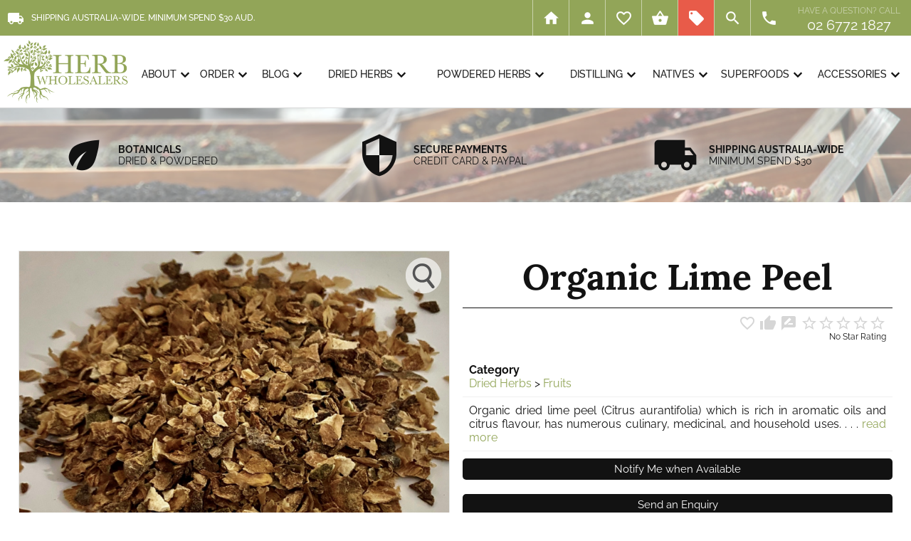

--- FILE ---
content_type: text/html; charset=UTF-8
request_url: https://www.herbwholesalers.com/shop/products/organic-lime-peel
body_size: 18943
content:
<!DOCTYPE html>
<html lang="en">
<head>
<head>
<style>
@import url('https://fonts.googleapis.com/icon?family=Material+Icons');
</style>
<style type="text/css">@font-face {font-family:Lora;font-style:normal;font-weight:400 700;src:url(/cf-fonts/v/lora/5.0.11/vietnamese/wght/normal.woff2);unicode-range:U+0102-0103,U+0110-0111,U+0128-0129,U+0168-0169,U+01A0-01A1,U+01AF-01B0,U+0300-0301,U+0303-0304,U+0308-0309,U+0323,U+0329,U+1EA0-1EF9,U+20AB;font-display:swap;}@font-face {font-family:Lora;font-style:normal;font-weight:400 700;src:url(/cf-fonts/v/lora/5.0.11/latin/wght/normal.woff2);unicode-range:U+0000-00FF,U+0131,U+0152-0153,U+02BB-02BC,U+02C6,U+02DA,U+02DC,U+0304,U+0308,U+0329,U+2000-206F,U+2074,U+20AC,U+2122,U+2191,U+2193,U+2212,U+2215,U+FEFF,U+FFFD;font-display:swap;}@font-face {font-family:Lora;font-style:normal;font-weight:400 700;src:url(/cf-fonts/v/lora/5.0.11/cyrillic/wght/normal.woff2);unicode-range:U+0301,U+0400-045F,U+0490-0491,U+04B0-04B1,U+2116;font-display:swap;}@font-face {font-family:Lora;font-style:normal;font-weight:400 700;src:url(/cf-fonts/v/lora/5.0.11/cyrillic-ext/wght/normal.woff2);unicode-range:U+0460-052F,U+1C80-1C88,U+20B4,U+2DE0-2DFF,U+A640-A69F,U+FE2E-FE2F;font-display:swap;}@font-face {font-family:Lora;font-style:normal;font-weight:400 700;src:url(/cf-fonts/v/lora/5.0.11/latin-ext/wght/normal.woff2);unicode-range:U+0100-02AF,U+0304,U+0308,U+0329,U+1E00-1E9F,U+1EF2-1EFF,U+2020,U+20A0-20AB,U+20AD-20CF,U+2113,U+2C60-2C7F,U+A720-A7FF;font-display:swap;}@font-face {font-family:Lora;font-style:italic;font-weight:400 700;src:url(/cf-fonts/v/lora/5.0.11/latin-ext/wght/italic.woff2);unicode-range:U+0100-02AF,U+0304,U+0308,U+0329,U+1E00-1E9F,U+1EF2-1EFF,U+2020,U+20A0-20AB,U+20AD-20CF,U+2113,U+2C60-2C7F,U+A720-A7FF;font-display:swap;}@font-face {font-family:Lora;font-style:italic;font-weight:400 700;src:url(/cf-fonts/v/lora/5.0.11/latin/wght/italic.woff2);unicode-range:U+0000-00FF,U+0131,U+0152-0153,U+02BB-02BC,U+02C6,U+02DA,U+02DC,U+0304,U+0308,U+0329,U+2000-206F,U+2074,U+20AC,U+2122,U+2191,U+2193,U+2212,U+2215,U+FEFF,U+FFFD;font-display:swap;}@font-face {font-family:Lora;font-style:italic;font-weight:400 700;src:url(/cf-fonts/v/lora/5.0.11/cyrillic/wght/italic.woff2);unicode-range:U+0301,U+0400-045F,U+0490-0491,U+04B0-04B1,U+2116;font-display:swap;}@font-face {font-family:Lora;font-style:italic;font-weight:400 700;src:url(/cf-fonts/v/lora/5.0.11/vietnamese/wght/italic.woff2);unicode-range:U+0102-0103,U+0110-0111,U+0128-0129,U+0168-0169,U+01A0-01A1,U+01AF-01B0,U+0300-0301,U+0303-0304,U+0308-0309,U+0323,U+0329,U+1EA0-1EF9,U+20AB;font-display:swap;}@font-face {font-family:Lora;font-style:italic;font-weight:400 700;src:url(/cf-fonts/v/lora/5.0.11/cyrillic-ext/wght/italic.woff2);unicode-range:U+0460-052F,U+1C80-1C88,U+20B4,U+2DE0-2DFF,U+A640-A69F,U+FE2E-FE2F;font-display:swap;}@font-face {font-family:Raleway;font-style:normal;font-weight:100 900;src:url(/cf-fonts/v/raleway/5.0.16/latin/wght/normal.woff2);unicode-range:U+0000-00FF,U+0131,U+0152-0153,U+02BB-02BC,U+02C6,U+02DA,U+02DC,U+0304,U+0308,U+0329,U+2000-206F,U+2074,U+20AC,U+2122,U+2191,U+2193,U+2212,U+2215,U+FEFF,U+FFFD;font-display:swap;}@font-face {font-family:Raleway;font-style:normal;font-weight:100 900;src:url(/cf-fonts/v/raleway/5.0.16/cyrillic-ext/wght/normal.woff2);unicode-range:U+0460-052F,U+1C80-1C88,U+20B4,U+2DE0-2DFF,U+A640-A69F,U+FE2E-FE2F;font-display:swap;}@font-face {font-family:Raleway;font-style:normal;font-weight:100 900;src:url(/cf-fonts/v/raleway/5.0.16/vietnamese/wght/normal.woff2);unicode-range:U+0102-0103,U+0110-0111,U+0128-0129,U+0168-0169,U+01A0-01A1,U+01AF-01B0,U+0300-0301,U+0303-0304,U+0308-0309,U+0323,U+0329,U+1EA0-1EF9,U+20AB;font-display:swap;}@font-face {font-family:Raleway;font-style:normal;font-weight:100 900;src:url(/cf-fonts/v/raleway/5.0.16/cyrillic/wght/normal.woff2);unicode-range:U+0301,U+0400-045F,U+0490-0491,U+04B0-04B1,U+2116;font-display:swap;}@font-face {font-family:Raleway;font-style:normal;font-weight:100 900;src:url(/cf-fonts/v/raleway/5.0.16/latin-ext/wght/normal.woff2);unicode-range:U+0100-02AF,U+0304,U+0308,U+0329,U+1E00-1E9F,U+1EF2-1EFF,U+2020,U+20A0-20AB,U+20AD-20CF,U+2113,U+2C60-2C7F,U+A720-A7FF;font-display:swap;}@font-face {font-family:Raleway;font-style:italic;font-weight:100 900;src:url(/cf-fonts/v/raleway/5.0.16/latin/wght/italic.woff2);unicode-range:U+0000-00FF,U+0131,U+0152-0153,U+02BB-02BC,U+02C6,U+02DA,U+02DC,U+0304,U+0308,U+0329,U+2000-206F,U+2074,U+20AC,U+2122,U+2191,U+2193,U+2212,U+2215,U+FEFF,U+FFFD;font-display:swap;}@font-face {font-family:Raleway;font-style:italic;font-weight:100 900;src:url(/cf-fonts/v/raleway/5.0.16/cyrillic-ext/wght/italic.woff2);unicode-range:U+0460-052F,U+1C80-1C88,U+20B4,U+2DE0-2DFF,U+A640-A69F,U+FE2E-FE2F;font-display:swap;}@font-face {font-family:Raleway;font-style:italic;font-weight:100 900;src:url(/cf-fonts/v/raleway/5.0.16/cyrillic/wght/italic.woff2);unicode-range:U+0301,U+0400-045F,U+0490-0491,U+04B0-04B1,U+2116;font-display:swap;}@font-face {font-family:Raleway;font-style:italic;font-weight:100 900;src:url(/cf-fonts/v/raleway/5.0.16/latin-ext/wght/italic.woff2);unicode-range:U+0100-02AF,U+0304,U+0308,U+0329,U+1E00-1E9F,U+1EF2-1EFF,U+2020,U+20A0-20AB,U+20AD-20CF,U+2113,U+2C60-2C7F,U+A720-A7FF;font-display:swap;}@font-face {font-family:Raleway;font-style:italic;font-weight:100 900;src:url(/cf-fonts/v/raleway/5.0.16/vietnamese/wght/italic.woff2);unicode-range:U+0102-0103,U+0110-0111,U+0128-0129,U+0168-0169,U+01A0-01A1,U+01AF-01B0,U+0300-0301,U+0303-0304,U+0308-0309,U+0323,U+0329,U+1EA0-1EF9,U+20AB;font-display:swap;}</style>
<title>ORGANIC LIME PEEL | FRUITS | DRIED HERBS</title>
<meta name="description" content="Organic dried lime peel (Citrus aurantifolia) which is rich in aromatic oils and citrus flavour, has numerous culinary, medicinal, and household uses.">
<link rel="canonical" href="https://www.herbwholesalers.com/shop/products/organic-lime-peel">
<meta property="og:title" content="Organic Lime Peel"/>
<meta property="og:type" content="product"/>
<meta property="og:url" content="https://www.herbwholesalers.com/shop/products/organic-lime-peel"/>
<meta property="og:image" content="https://www.herbwholesalers.com/shop/images/744-organic-lime-peel.jpg"/>
<meta property="og:site_name" content="Herb Wholesalers"/>
<meta property="og:description" content="Organic dried lime peel (Citrus aurantifolia) which is rich in aromatic oils and citrus flavour, has numerous culinary, medicinal, and household uses."/>
<script type="text/javascript">

function alterError(value) {
if (value<=0.99) {
newPounds = '0';
} else {
newPounds = parseInt(value);
}
newPence = parseInt((value+.0008 - newPounds)* 100);
if (eval(newPence) <= 9) newPence='0'+newPence;
newString = newPounds + '.' + newPence;
return (newString);
}

//  add ProductName to the shoppingbasket

function addProductName(newProduct, newPrice, newCombo, newQuantity, newCustom) {
var newProductNameChange = newProductName;
var newProductName = encodeURIComponent(newProductNameChange);

var newCustom = encodeURIComponent(newCustom);

if (newQuantity == '') {
window.alert('You must enter a Quantity!');
} else {
if (newQuantity < 1 || newQuantity >= 50000) {
rc = alert('Wrong quantity');
} else {
if (newQuantity >= 0) {
newQuantity = (eval(Math.floor(newQuantity)));
				window.alert('Item has been added to your cart.');
                        index = document.cookie.indexOf("TheBasket");
                        countbegin = (document.cookie.indexOf("=", index) + 1);
                        countend = document.cookie.indexOf(";", index);
                        if (countend == -1) {
                        countend = document.cookie.length;
                        }
		                document.cookie="TheBasket="+document.cookie.substring(countbegin, countend)+"["+newProduct+"|"+newPrice+"|"+newCombo+"|"+newQuantity+"|"+newCustom+"]; path=/; max-age=604800;";}
}
}

}
</script>
<script type="text/javascript">
<!-- Begin
function checkNumeric(objName,minval, maxval,comma,period,hyphen)
{
var numberfield = objName;
if (chkNumeric(objName,minval,maxval,comma,period,hyphen) == false)
{
numberfield.select();
numberfield.focus();
return (false);
}
else
{
return (true);
}
}

function chkNumeric(objName,minval,maxval,comma,period,hyphen)
{
var checkOK = "0123456789" + comma + period + hyphen;
var checkStr = objName;
var allValid = true;
var decPoints = 0;
var allNum = "";

for (i = 0; i < checkStr.value.length; i++)
{
ch = checkStr.value.charAt(i);
for (j = 0; j < checkOK.length; j++)
if (ch == checkOK.charAt(j))
break;
if (j == checkOK.length)
{
allValid = false;
break;
}
if (ch != ",")
allNum += ch;
}
if (!allValid)
{ 
alertsay = "Please ONLY enter these values \""
alertsay = alertsay + checkOK + "\" ."
alert(alertsay);
return (false);
}

var chkVal = allNum;
var prsVal = parseInt(allNum);
if (chkVal != "" && !(prsVal >= minval && prsVal <= maxval))
{
alertsay = "Please enter a value greater than or "
alertsay = alertsay + "equal to \"" + minval + "\" and less than or "
alertsay = alertsay + "equal to \"" + maxval + "\"."
alert(alertsay);
return (false);
}

}

// End -->
</script>
<link rel="stylesheet" type="text/css" href="https://cdn.spit.com.au/styles-shop.css">
<link rel="stylesheet" type="text/css" href="https://www.spit.com.au/resources/elastislide.css">
<script type="text/javascript" src="/shop/reviews.js"></script>
<script src="https://www.paypal.com/sdk/js?client-id=Af6ZtJ24GtbbulZq3B1lE7z1turfQNNTm_0ijDjTrDu9yIcZJpoiQ3R5dts1bCvtK6KO5ARIhvQKGN_3&currency=AUD&components=messages" data-namespace="PayPalSDK"></script>
<meta http-equiv="Content-Type" content="text/html; charset=utf-8">
<meta http-equiv="X-UA-Compatible" content="IE=edge,chrome=1">
<meta http-equiv="cleartype" content="on">
<meta name="author" content="">
<meta name="viewport" content="width=device-width, initial-scale=1.0">
<meta name="HandheldFriendly" content="True">
<meta name="MobileOptimized" content="320">
<meta name="msapplication-TileColor" content="#92A558">
<meta name="msapplication-TileImage" content="/mstile-144x144.png">
<meta name="msapplication-square70x70logo" content="/mstile-70x70.png">
<meta name="msapplication-square150x150logo" content="/mstile-150x150.png">
<meta name="msapplication-wide310x150logo" content="/mstile-310x150.png">
<meta name="msapplication-square310x310logo" content="/mstile-310x310.png">
<meta name="msapplication-config" content="/browserconfig.xml">
<meta name="apple-mobile-web-app-title" content="Herb Wholesalers">
<meta name="theme-color" content="#92A558">
<link rel="shortcut icon" href="/favicon.ico">
<link rel="icon" type="image/png" href="/favicon-16x16.png" sizes="16x16">
<link rel="icon" type="image/png" href="/favicon-32x32.png" sizes="32x32">
<link rel="icon" type="image/png" href="/favicon-96x96.png" sizes="96x96">
<link rel="icon" type="image/png" href="/favicon-128x128.png" sizes="128x128">
<link rel="icon" type="image/png" href="/favicon-196x196.png" sizes="196x196">
<link rel="icon" type="image/png" href="/favicon-228x228.png" sizes="228x228">
<link rel="apple-touch-icon" href="/apple-touch-icon-57x57.png" sizes="57x57">
<link rel="apple-touch-icon" href="/apple-touch-icon-60x60.png" sizes="60x60">
<link rel="apple-touch-icon" href="/apple-touch-icon-72x72.png" sizes="72x72">
<link rel="apple-touch-icon" href="/apple-touch-icon-76x76.png" sizes="76x76">
<link rel="apple-touch-icon" href="/apple-touch-icon-114x114.png" sizes="114x114">
<link rel="apple-touch-icon" href="/apple-touch-icon-120x120.png" sizes="120x120">
<link rel="apple-touch-icon" href="/apple-touch-icon-144x144.png" sizes="144x144">
<link rel="apple-touch-icon" href="/apple-touch-icon-152x152.png" sizes="152x152">
<link rel="apple-touch-icon" href="/apple-touch-icon-180x180.png" sizes="180x180">
<link rel="manifest" href="/site.webmanifest">
<link rel="mask-icon" href="/safari-pinned-tab.svg" color="#92A558">
<link rel="stylesheet" type="text/css" href="https://cdn.spit.com.au/styles-sections.css">
<link rel="stylesheet" type="text/css" href="/styles-design.css?version=1">
<link rel="stylesheet" type="text/css" href="/styles-navigation.css">
<style>
@media only screen and (min-width:481px) {
body {
background-image:url(/images/slide-shop-1.jpg);
}
@media (pointer:coarse) {
#framework-animation {
background-image:url(/images/slide-shop-1.jpg);
}
}
}
@media only screen and (max-width:480px) {
#framework-animation {
background-image:url(/images/slide-shop-1.jpg);
}
}
</style>
<style>
svg {
fill:#FFFFFF;
fill:#1E95D3;
width:160px;
height:350px;
width:auto;
height:75vh;
height:50vh;
opacity:0.25;
}
svg.svg-instagram {
fill:#005596;
width:22px;
height:22px;
opacity:1;
}
#header-nav-instagram:hover svg.svg-instagram {
fill:#FFFFFF;
}
svg.svg-instagram:hover {
fill:#FFFFFF;
}
svg.svg-instagram-footer {
fill:#92A558;
padding-top:5px;
}
svg.svg-instagram-footer:hover {
fill:#F00075;
}
.bottom-nav svg.svg-instagram {
fill:#92A558;
padding-left:0px;
padding-right:0px;
}
@media only screen and (max-width:480px) {
svg.svg-instagram {
padding-left:5px;
}
}
@media only screen and (max-width:400px) {
svg.svg-instagram {
padding-left:3px;
}
}
</style>
<script src="https://cdn.spit.com.au/scripts/jquery-new.min.js"></script>
<script src="https://cdn.spit.com.au/scripts/hc-offcanvas-nav.js"></script>
<script src="/scripts/message.js"></script>
<!-- Google tag (gtag.js) -->
<script async src="https://www.googletagmanager.com/gtag/js?id=G-2NFC16MJFN"></script>
<script>
  window.dataLayer = window.dataLayer || [];
  function gtag(){dataLayer.push(arguments);}
  gtag('js', new Date());

  gtag('config', 'G-2NFC16MJFN');
</script>
</head>
<body onload="showMessage('alert|popup9')">
<div id="framework-navigation">
    <div id="navigation">
      <div id="header-burger" class="hide-maxi">
          <a class="toggle" href="javascript:void();" title="Menu">
            <span></span>
          </a>
      </div>
      <div id="header-logo-mini">
        <a href="https://www.herbwholesalers.com"><img src="/images/logo-mini.png" alt="Herb Wholesalers" width="197" height="100" border="0"></a>
      </div>
      <div id="header-shipping"><span class="hide-midi hide-mini" style="color:#FFFFFF;line-height:50px;font-size:12px;font-weight:500;padding-left:10px;"><span class="material-icons" style="display:inline;font-weight:400;margin:0px;padding:0px;vertical-align:middle;margin-right:10px;">local_shipping</span>SHIPPING AUSTRALIA-WIDE. MINIMUM SPEND $30 AUD.</span>
      </div>
<span id="cart"></span>
      <div id="header-nav">
        <div id="header-nav-contact">
          <a href="https://www.herbwholesalers.com/contact" style="padding:0px;"><span class="material-icons" style="display:inline;font-size:25px;font-weight:400;margin:0px;padding:0px;line-height:25px;vertical-align:middle;">phone</span></a>
        </div>
        <div id="header-nav-search" class="hide-mini hide-midi">
          <a href="https://www.herbwholesalers.com/shop/search" style="padding:0px;"><span class="material-icons" style="display:inline;font-size:25px;font-weight:400;margin:0px;padding:0px;line-height:25px;vertical-align:middle;">search</span></a>
        </div>
        <div id="header-nav-specials">
          <a href="https://www.herbwholesalers.com/shop/specials" style="padding:0px;"><span class="material-icons" style="display:inline;font-size:25px;font-weight:400;margin:0px;padding:0px;line-height:25px;vertical-align:middle;">local_offer</span></a>
        </div>
        <div id="header-nav-cart">
          <a href="https://www.herbwholesalers.com/shop/delivery" style="padding:0px;"><span class="material-icons" style="display:inline;font-size:25px;font-weight:400;margin:0px;padding:0px;line-height:25px;vertical-align:middle;">shopping_basket</span></a>
        </div>
        <div id="header-nav-wishlist">
          <a href="https://www.herbwholesalers.com/shop/wishlist" style="padding:0px;"><span class="material-icons" style="display:inline;font-size:25px;font-weight:400;margin:0px;padding:0px;line-height:25px;vertical-align:middle;">favorite_border</span></a>
        </div>
        <div id="header-nav-account">
          <a href="https://www.herbwholesalers.com/account/" style="padding:0px;"><span class="material-icons" style="display:inline;font-size:25px;font-weight:400;margin:0px;padding:0px;line-height:25px;vertical-align:middle;">person</span></a>
        </div>
        <div id="header-nav-home" class="hide-mini hide-midi">
          <a href="https://www.herbwholesalers.com" style="padding:0px;"><span class="material-icons" style="display:inline;font-size:25px;font-weight:400;margin:0px;padding:0px;line-height:25px;vertical-align:middle;">home</span></a>
        </div>
      </div>
      <div id="header-phone">
        <div>Have a question? Call<span class="hide-midi"><br></span><span class="hide-mini hide-maxi"> </span><span id="header-call"><a href="tel:+61-2-6772-1827">02 6772 1827</a></span></div>
      </div>
    </div>
  </div>
  <div id="framework-buttons">
    <div id="buttons">
      <div id="header-logo">
        <a href="https://www.herbwholesalers.com"><img src="/images/logo.png" alt="Herb Wholesalers" width="305" height="155" border="0"></a>
      </div>
      <nav>
          <div id="main-nav">
            <ul class="first-nav">
              <li class="search">
                <div class="form-container">
                  <form method="post" action="https://www.herbwholesalers.com/shop/search" name="SearchForm">
                    <input type="text" name="SearchKeyword" placeholder="Search..." autocomplete="off">
                  </form>
                </div>
              </li>
            </ul>
            <ul class="second-nav">
          <li id="about"><a href="#">About</a>
              <ul>
                <li><a href="https://www.herbwholesalers.com/profile">Profile</a></li>
                <li><a href="https://www.herbwholesalers.com/faqs">FAQs</a></li>
                <li><a href="https://www.herbwholesalers.com/testimonials">Testimonials</a></li>
                <li><a href="https://www.herbwholesalers.com/newsletter">Newsletter</a></li>
                <li><a href="https://www.herbwholesalers.com/contact">Contact</a></li>
                <li><a href="https://www.herbwholesalers.com/privacy">Privacy Policy</a></li>
              </ul>
            </li>
          <li id="order"><a href="#">Order</a>
              <ul>
                <li><a href="https://www.herbwholesalers.com/products">Our Products</a></li>
                <li><a href="https://www.herbwholesalers.com/bulk">Bulk Orders</a></li>
                <li><a href="https://www.herbwholesalers.com/shipping">Shipping</a></li>
                <li><a href="https://www.herbwholesalers.com/terms">Refunds & Terms</a></li>
                <li><a href="https://www.herbwholesalers.com/shop/pay-invoice">Pay Invoice</a></li>
              </ul>
            </li>
          <li id="blog"><a href="#">Blog</a>
              <ul>
                <li><a href="https://blog.herbwholesalers.com/">Blog</a></li>
                <li><a href="https://blog.herbwholesalers.com/flowers/index.html">Flowers</a></li>
                <li><a href="https://blog.herbwholesalers.com/australian-natives/index.html">Australian Natives</a></li>
                <li><a href="https://blog.herbwholesalers.com/superfoods/index.html">Superfoods</a></li>
                <li><a href="https://blog.herbwholesalers.com/teas/index.html">Teas</a></li>
                <li><a href="https://blog.herbwholesalers.com/recipes/index.html">Recipes</a></li>
              </ul>
            </li>
                <li><a href="#">Dried Herbs</a>
<ul>
<li><a href="https://www.herbwholesalers.com/shop/dried-herbs"><u>ALL</u> Dried Herbs</a></li>
                <li><a href="https://www.herbwholesalers.com/shop/dried-herbs/aerials">Aerials</a></li>                <li><a href="https://www.herbwholesalers.com/shop/dried-herbs/barks">Barks</a></li>                <li><a href="https://www.herbwholesalers.com/shop/dried-herbs/berries">Berries</a></li>                <li><a href="https://www.herbwholesalers.com/shop/dried-herbs/culinary">Culinary</a></li>                <li><a href="https://www.herbwholesalers.com/shop/dried-herbs/flowers">Flowers</a></li>                <li><a href="https://www.herbwholesalers.com/shop/dried-herbs/fruits">Fruits</a></li>                <li><a href="https://www.herbwholesalers.com/shop/dried-herbs/leaves">Leaves</a></li>                <li><a href="https://www.herbwholesalers.com/shop/dried-herbs/roots">Roots</a></li>                <li><a href="https://www.herbwholesalers.com/shop/dried-herbs/seeds">Seeds</a></li>                <li><a href="https://www.herbwholesalers.com/shop/dried-herbs/teas">Teas</a></li></ul>
</li>                <li><a href="#">Powdered Herbs</a>
<ul>
<li><a href="https://www.herbwholesalers.com/shop/powdered-herbs"><u>ALL</u> Powdered Herbs</a></li>
                <li><a href="https://www.herbwholesalers.com/shop/powdered-herbs/aerials">Aerials</a></li>                <li><a href="https://www.herbwholesalers.com/shop/powdered-herbs/algaes">Algaes</a></li>                <li><a href="https://www.herbwholesalers.com/shop/powdered-herbs/barks">Barks</a></li>                <li><a href="https://www.herbwholesalers.com/shop/powdered-herbs/berries">Berries</a></li>                <li><a href="https://www.herbwholesalers.com/shop/powdered-herbs/flowers">Flowers</a></li>                <li><a href="https://www.herbwholesalers.com/shop/powdered-herbs/fruit-juice">Fruit Juice</a></li>                <li><a href="https://www.herbwholesalers.com/shop/powdered-herbs/fruits">Fruits</a></li>                <li><a href="https://www.herbwholesalers.com/shop/powdered-herbs/fungus">Fungus</a></li>                <li><a href="https://www.herbwholesalers.com/shop/powdered-herbs/leaves">Leaves</a></li>                <li><a href="https://www.herbwholesalers.com/shop/powdered-herbs/roots">Roots</a></li>                <li><a href="https://www.herbwholesalers.com/shop/powdered-herbs/seeds">Seeds</a></li>                <li><a href="https://www.herbwholesalers.com/shop/powdered-herbs/teas">Teas</a></li></ul>
</li>                <li><a href="#">Distilling</a>
<ul>
<li><a href="https://www.herbwholesalers.com/shop/distilling"><u>ALL</u> Distilling</a></li>
                <li><a href="https://www.herbwholesalers.com/shop/distilling/fruits">Fruits</a></li></ul>
</li>                <li><a href="#">Australian Natives</a>
<ul>
<li><a href="https://www.herbwholesalers.com/shop/australian-natives"><u>ALL</u> Australian Natives</a></li>
                <li><a href="https://www.herbwholesalers.com/shop/australian-natives/berries">Berries</a></li>                <li><a href="https://www.herbwholesalers.com/shop/australian-natives/leaves">Leaves</a></li></ul>
</li>                <li><a href="https://www.herbwholesalers.com/shop/superfoods">Superfoods</a></li>
                <li><a href="#">Accessories</a>
<ul>
<li><a href="https://www.herbwholesalers.com/shop/accessories"><u>ALL</u> Accessories</a></li>
                <li><a href="https://www.herbwholesalers.com/shop/accessories/empty-capsules">Empty Capsules</a></li>                <li><a href="https://www.herbwholesalers.com/shop/accessories/homewares">Homewares</a></li>                <li><a href="https://www.herbwholesalers.com/shop/accessories/teaware">Teaware</a></li>                <li><a href="https://www.herbwholesalers.com/shop/accessories/vitamins-and-supplements">Vitamins and Supplements</a></li></ul>
</li>                <li><a href="#">Currently Out Of Stock</a>
<ul>
<li><a href="https://www.herbwholesalers.com/shop/currently-out-of-stock"><u>ALL</u> Currently Out Of Stock</a></li>
                <li><a href="https://www.herbwholesalers.com/shop/currently-out-of-stock/dried-herbs">Dried Herbs</a></li>                <li><a href="https://www.herbwholesalers.com/shop/currently-out-of-stock/leaves">Leaves</a></li>                <li><a href="https://www.herbwholesalers.com/shop/currently-out-of-stock/powdered-herbs">Powdered Herbs</a></li></ul>
</li>            </ul>
            <ul class="bottom-nav">
              <li><a href="https://www.herbwholesalers.com/account/" style="padding:0px;"><span class="material-icons" style="display:inline;font-size:25px;font-weight:400;margin:0px;padding:0px;line-height:50px;vertical-align:middle;">person</span></a></li>
              <li><a href="https://www.herbwholesalers.com/shop/wishlist" style="padding:0px;"><span class="material-icons" style="display:inline;font-size:25px;font-weight:400;margin:0px;padding:0px;line-height:50px;vertical-align:middle;">favorite_border</span></a></li>
              <li><a href="https://www.herbwholesalers.com/shop/delivery" style="padding:0px;"><span class="material-icons" style="display:inline;font-size:25px;font-weight:400;margin:0px;padding:0px;line-height:50px;vertical-align:middle;">shopping_basket</span></a></li>
              <li><a href="https://www.herbwholesalers.com/shop/specials" style="padding:0px;"><span class="material-icons" style="display:inline;font-size:25px;font-weight:400;margin:0px;padding:0px;line-height:50px;vertical-align:middle;">local_offer</span></a></li>
              <li><a href="https://www.herbwholesalers.com/contact" style="padding:0px;"><span class="material-icons" style="display:inline;font-size:25px;font-weight:400;margin:0px;padding:0px;line-height:50px;vertical-align:middle;">phone</span></a></li>
            </ul>
          </div>
        <div id="header-search">
          <form method="post" action="https://www.herbwholesalers.com/shop/search" name="SearchForm">
            <div style="position:relative;width:98%;float:left;">
              <input type="text" name="SearchKeyword" placeholder="Search our product range" value="" style="width:98%;max-width:98%;height:20px;padding-left:1%;margin:0px;position:absolute;top:0px;left:0px;" required>
            </div>
            <div style="position:relative;width:75px;float:right;top:0px;">
              <input type="submit" value="SEARCH" name="submit" class="search-button" style="height:25px;">
             </div>
          </form>
        </div>
        <div id="header-buttons">
        <ul id="dropdown">
          <li id="about"><a href="https://www.herbwholesalers.com/profile">ABOUT<span class="material-icons" style="display:inline;margin:0px;padding:0px;vertical-align:middle;">expand_more</span></a>            <div class="submenu" id="submenu2">
<div class="nav-arrow">
              <div class="hide-mini hide-midi" style="position:absolute;top:-16px;left:14px;width:0;height:0;border-left:16px solid transparent;border-right:16px solid transparent;border-bottom:16px solid #C8C8C8;"></div>
              <div class="hide-mini hide-midi" style="position:absolute;top:-15px;left:15px;width:0;height:0;border-left:15px solid transparent;border-right:15px solid transparent;border-bottom:15px solid #FFFFFF;"></div>
</div>
<div class="section group">
<div class="column span-3-of-5">
<div class="hide-mini hide-midi">
<div style="position:relative;margin-bottom:10px;"><a href="https://www.herbwholesalers.com/profile"><img src="/images/slide-profile-2-mini.jpg" alt="About" loading="lazy" width="450" height="281"></a>
<div style="position:absolute;bottom:0px;left:0px;background-color:#FFFFFF;padding:5px;padding-left:0px;padding-right:15px;"><h5 style="line-height:35px;padding:0px;margin:0px;"><a href="https://www.herbwholesalers.com/profile">About</a></h5></div>
</div>
<p style="font-size:14px;line-height:20px;color:#838383;">Herb Wholesalers supply direct to manufacturers, practitioners, veterinarians, general public, and enthusiasts alike. We deal extensively in herbs and spices, including raw materials, powders, selected vitamins, accessories, and other natural products.</p>
</div>
</div>
<div class="column span-2-of-5">
<ul>
                <li><a href="https://www.herbwholesalers.com/profile">Profile</a></li>
                <li><a href="https://www.herbwholesalers.com/faqs">FAQs</a></li>
                <li><a href="https://www.herbwholesalers.com/testimonials">Testimonials</a></li>
                <li><a href="https://www.herbwholesalers.com/newsletter">Newsletter</a></li>
                <li><a href="https://www.herbwholesalers.com/contact">Contact</a></li>
                <li><a href="https://www.herbwholesalers.com/privacy">Privacy Policy</a></li>
</ul>
</div>
</div>
</div>
          </li>
          <li id="order"><a href="https://www.herbwholesalers.com/products">ORDER<span class="material-icons" style="display:inline;margin:0px;padding:0px;vertical-align:middle;">expand_more</span></a>            <div class="submenu" id="submenu29">
<div class="nav-arrow">
              <div class="hide-mini hide-midi" style="position:absolute;top:-16px;left:14px;width:0;height:0;border-left:16px solid transparent;border-right:16px solid transparent;border-bottom:16px solid #C8C8C8;"></div>
              <div class="hide-mini hide-midi" style="position:absolute;top:-15px;left:15px;width:0;height:0;border-left:15px solid transparent;border-right:15px solid transparent;border-bottom:15px solid #FFFFFF;"></div>
</div>
<div class="section group">
<div class="column span-3-of-5">
<div class="hide-mini hide-midi">
<div style="position:relative;margin-bottom:10px;"><a href="https://www.herbwholesalers.com/products"><img src="/images/slide-our-products-1-mini.jpg" alt="Order" loading="lazy" width="450" height="281"></a>
<div style="position:absolute;bottom:0px;left:0px;background-color:#FFFFFF;padding:5px;padding-left:0px;padding-right:15px;"><h5 style="line-height:35px;padding:0px;margin:0px;"><a href="https://www.herbwholesalers.com/products">Order</a></h5></div>
</div>
<p style="font-size:14px;line-height:20px;color:#838383;">With the ever-continuing development of the industry we are continually sourcing and stocking new and different herbs from all around the world.</p>
</div>
</div>
<div class="column span-2-of-5">
<ul>
                <li><a href="https://www.herbwholesalers.com/products">Our Products</a></li>
                <li><a href="https://www.herbwholesalers.com/bulk">Bulk Orders</a></li>
                <li><a href="https://www.herbwholesalers.com/shipping">Shipping</a></li>
                <li><a href="https://www.herbwholesalers.com/terms">Refunds & Terms</a></li>
                <li><a href="https://www.herbwholesalers.com/shop/specials">Specials</a></li>
                <li><a href="https://www.herbwholesalers.com/shop/pay-invoice">Pay Invoice</a></li>
</ul>
</div>
</div>
</div>
          </li>
          <li id="blog"><a href="https://blog.herbwholesalers.com/">BLOG<span class="material-icons" style="display:inline;margin:0px;padding:0px;vertical-align:middle;">expand_more</span></a>            <div class="submenu" id="submenu6">
<div class="nav-arrow">
              <div class="hide-mini hide-midi" style="position:absolute;top:-16px;left:14px;width:0;height:0;border-left:16px solid transparent;border-right:16px solid transparent;border-bottom:16px solid #C8C8C8;"></div>
              <div class="hide-mini hide-midi" style="position:absolute;top:-15px;left:15px;width:0;height:0;border-left:15px solid transparent;border-right:15px solid transparent;border-bottom:15px solid #FFFFFF;"></div>
</div>
<div class="section group">
<div class="column span-3-of-5">
<div class="hide-mini hide-midi">
<div style="position:relative;margin-bottom:10px;"><a href="https://blog.herbwholesalers.com/"><img src="/images/slide-blog-mini.jpg" alt="Blog" loading="lazy" width="450" height="281"></a>
<div style="position:absolute;bottom:0px;left:0px;background-color:#FFFFFF;padding:5px;padding-left:0px;padding-right:15px;"><h5 style="line-height:35px;padding:0px;margin:0px;"><a href="https://blog.herbwholesalers.com/">Blog</a></h5></div>
</div>
<p style="font-size:14px;line-height:20px;color:#838383;">Browse our selection of informative blogs and recipes about herbs, spices, dried flowers and Australian native botanicals.</p>
</div>
</div>
<div class="column span-2-of-5">
<ul>
                <li><a href="https://blog.herbwholesalers.com/">Blog</a></li>
                <li><a href="https://blog.herbwholesalers.com/flowers/index.html">Flowers</a></li>
                <li><a href="https://blog.herbwholesalers.com/australian-natives/index.html">Australian Natives</a></li>
                <li><a href="https://blog.herbwholesalers.com/superfoods/index.html">Superfoods</a></li>
                <li><a href="https://blog.herbwholesalers.com/teas/index.html">Teas</a></li>
                <li><a href="https://blog.herbwholesalers.com/recipes/index.html">Recipes</a></li>
</ul>
</div>
</div>
</div>
          </li>
<li id="dried-herbs"><a href="https://www.herbwholesalers.com/shop/dried-herbs">DRIED HERBS<span class="material-icons" style="display:inline;margin:0px;padding:0px;vertical-align:middle;">expand_more</span></a>
<div class="submenu" id="submenu6">
<div class="nav-arrow">              <div class="hide-mini hide-midi" style="position:absolute;top:-16px;left:14px;width:0;height:0;border-left:16px solid transparent;border-right:16px solid transparent;border-bottom:16px solid #C8C8C8;"></div>
              <div class="hide-mini hide-midi" style="position:absolute;top:-15px;left:15px;width:0;height:0;border-left:15px solid transparent;border-right:15px solid transparent;border-bottom:15px solid #FFFFFF;"></div>
</div>
<div class="section group">
<div class="column span-3-of-5">
<div class="hide-mini hide-midi">
<div style="position:relative;margin-bottom:10px;"><a href="https://www.herbwholesalers.com/shop/dried-herbs"><img src="/shop/images/slide-dried-herbs.jpg" alt="Dried Herbs" loading="lazy" width="450" height="281"></a>
<div style="position:absolute;bottom:0px;left:0px;background-color:#FFFFFF;padding:5px;padding-left:0px;padding-right:15px;"><h5 style="line-height:35px;padding:0px;margin:0px;"><a href="https://www.herbwholesalers.com/shop/dried-herbs">Dried Herbs</a></h5></div>
</div>
<p style="font-size:14px;line-height:20px;color:#838383;">Herb Wholesalers supplies raw materials in a variety of forms and plant portions. Most botanicals are available in more than one form according to their use. Portions may be available including roots, berries, barks, seeds, pods, stems, flowers, and fruits.</p>
</div>
</div>
<div class="column span-2-of-5">
<ul>
<li><a href="https://www.herbwholesalers.com/shop/dried-herbs/aerials">Aerials</a></li>
<li><a href="https://www.herbwholesalers.com/shop/dried-herbs/barks">Barks</a></li>
<li><a href="https://www.herbwholesalers.com/shop/dried-herbs/berries">Berries</a></li>
<li><a href="https://www.herbwholesalers.com/shop/dried-herbs/culinary">Culinary</a></li>
<li><a href="https://www.herbwholesalers.com/shop/dried-herbs/flowers">Flowers</a></li>
<li><a href="https://www.herbwholesalers.com/shop/dried-herbs/fruits">Fruits</a></li>
<li><a href="https://www.herbwholesalers.com/shop/dried-herbs/leaves">Leaves</a></li>
<li><a href="https://www.herbwholesalers.com/shop/dried-herbs/roots">Roots</a></li>
<li><a href="https://www.herbwholesalers.com/shop/dried-herbs/seeds">Seeds</a></li>
<li><a href="https://www.herbwholesalers.com/shop/dried-herbs/teas">Teas</a></li>
<li class="featured"><a href="https://www.herbwholesalers.com/shop/currently-out-of-stock/dried-herbs">Currently Out Of Stock</a></li>
</ul>
</div>
</div>
</div>
</li>
<li id="powdered-herbs"><a href="https://www.herbwholesalers.com/shop/powdered-herbs">POWDERED HERBS<span class="material-icons" style="display:inline;margin:0px;padding:0px;vertical-align:middle;">expand_more</span></a>
<div class="submenu" id="submenu6">
<div class="nav-arrow">              <div class="hide-mini hide-midi" style="position:absolute;top:-16px;right:14px;width:0;height:0;border-left:16px solid transparent;border-right:16px solid transparent;border-bottom:16px solid #C8C8C8;"></div>
              <div class="hide-mini hide-midi" style="position:absolute;top:-15px;right:15px;width:0;height:0;border-left:15px solid transparent;border-right:15px solid transparent;border-bottom:15px solid #FFFFFF;"></div>
</div>
<div class="section group">
<div class="column span-3-of-5">
<div class="hide-mini hide-midi">
<div style="position:relative;margin-bottom:10px;"><a href="https://www.herbwholesalers.com/shop/powdered-herbs"><img src="/shop/images/slide-powdered-herbs.jpg" alt="Powdered Herbs" loading="lazy" width="450" height="281"></a>
<div style="position:absolute;bottom:0px;left:0px;background-color:#FFFFFF;padding:5px;padding-left:0px;padding-right:15px;"><h5 style="line-height:35px;padding:0px;margin:0px;"><a href="https://www.herbwholesalers.com/shop/powdered-herbs">Powdered Herbs</a></h5></div>
</div>
<p style="font-size:14px;line-height:20px;color:#838383;">Herb Wholesalers are able to supply most available raw products in powder form.</p>
</div>
</div>
<div class="column span-2-of-5">
<ul>
<li><a href="https://www.herbwholesalers.com/shop/powdered-herbs/aerials">Aerials</a></li>
<li><a href="https://www.herbwholesalers.com/shop/powdered-herbs/algaes">Algaes</a></li>
<li><a href="https://www.herbwholesalers.com/shop/powdered-herbs/barks">Barks</a></li>
<li><a href="https://www.herbwholesalers.com/shop/powdered-herbs/berries">Berries</a></li>
<li><a href="https://www.herbwholesalers.com/shop/powdered-herbs/flowers">Flowers</a></li>
<li><a href="https://www.herbwholesalers.com/shop/powdered-herbs/fruit-juice">Fruit Juice</a></li>
<li><a href="https://www.herbwholesalers.com/shop/powdered-herbs/fruits">Fruits</a></li>
<li><a href="https://www.herbwholesalers.com/shop/powdered-herbs/fungus">Fungus</a></li>
<li><a href="https://www.herbwholesalers.com/shop/powdered-herbs/leaves">Leaves</a></li>
<li><a href="https://www.herbwholesalers.com/shop/powdered-herbs/roots">Roots</a></li>
<li><a href="https://www.herbwholesalers.com/shop/powdered-herbs/seeds">Seeds</a></li>
<li><a href="https://www.herbwholesalers.com/shop/powdered-herbs/teas">Teas</a></li>
<li class="featured"><a href="https://www.herbwholesalers.com/shop/currently-out-of-stock/powdered-herbs">Currently Out Of Stock</a></li>
</ul>
</div>
</div>
</div>
</li>
<li id="distilling"><a href="https://www.herbwholesalers.com/shop/distilling">DISTILLING<span class="material-icons" style="display:inline;margin:0px;padding:0px;vertical-align:middle;">expand_more</span></a>
<div class="submenu" id="submenu6">
<div class="nav-arrow">              <div class="hide-mini hide-midi" style="position:absolute;top:-16px;right:14px;width:0;height:0;border-left:16px solid transparent;border-right:16px solid transparent;border-bottom:16px solid #C8C8C8;"></div>
              <div class="hide-mini hide-midi" style="position:absolute;top:-15px;right:15px;width:0;height:0;border-left:15px solid transparent;border-right:15px solid transparent;border-bottom:15px solid #FFFFFF;"></div>
</div>
<div class="section group">
<div class="column span-3-of-5">
<div class="hide-mini hide-midi">
<div style="position:relative;margin-bottom:10px;"><a href="https://www.herbwholesalers.com/shop/distilling"><img src="/shop/images/slide-distilling.jpg" alt="Distilling" loading="lazy" width="450" height="281"></a>
<div style="position:absolute;bottom:0px;left:0px;background-color:#FFFFFF;padding:5px;padding-left:0px;padding-right:15px;"><h5 style="line-height:35px;padding:0px;margin:0px;"><a href="https://www.herbwholesalers.com/shop/distilling">Distilling</a></h5></div>
</div>
<p style="font-size:14px;line-height:20px;color:#838383;"></p>
</div>
</div>
<div class="column span-2-of-5">
<ul>
<li><a href="https://www.herbwholesalers.com/shop/distilling/fruits">Fruits</a></li>
<li><a href="https://www.herbwholesalers.com/shop/distilling">Distilling</a></li>
</ul>
</div>
</div>
</div>
</li>
<li id="australian-natives"><a href="https://www.herbwholesalers.com/shop/australian-natives">NATIVES<span class="material-icons" style="display:inline;margin:0px;padding:0px;vertical-align:middle;">expand_more</span></a>
<div class="submenu" id="submenu6">
<div class="nav-arrow">              <div class="hide-mini hide-midi" style="position:absolute;top:-16px;right:14px;width:0;height:0;border-left:16px solid transparent;border-right:16px solid transparent;border-bottom:16px solid #C8C8C8;"></div>
              <div class="hide-mini hide-midi" style="position:absolute;top:-15px;right:15px;width:0;height:0;border-left:15px solid transparent;border-right:15px solid transparent;border-bottom:15px solid #FFFFFF;"></div>
</div>
<div class="section group">
<div class="column span-3-of-5">
<div class="hide-mini hide-midi">
<div style="position:relative;margin-bottom:10px;"><a href="https://www.herbwholesalers.com/shop/australian-natives"><img src="/shop/images/slide-australian-natives.jpg" alt="Australian Natives" loading="lazy" width="450" height="281"></a>
<div style="position:absolute;bottom:0px;left:0px;background-color:#FFFFFF;padding:5px;padding-left:0px;padding-right:15px;"><h5 style="line-height:35px;padding:0px;margin:0px;"><a href="https://www.herbwholesalers.com/shop/australian-natives">Australian Natives</a></h5></div>
</div>
<p style="font-size:14px;line-height:20px;color:#838383;"></p>
</div>
</div>
<div class="column span-2-of-5">
<ul>
<li><a href="https://www.herbwholesalers.com/shop/australian-natives/berries">Berries</a></li>
<li><a href="https://www.herbwholesalers.com/shop/australian-natives/leaves">Leaves</a></li>
</ul>
</div>
</div>
</div>
</li>
<li id="superfoods"><a href="https://www.herbwholesalers.com/shop/superfoods">SUPERFOODS<span class="material-icons" style="display:inline;margin:0px;padding:0px;vertical-align:middle;">expand_more</span></a>
<div class="submenu" id="submenu6">
<div class="nav-arrow">              <div class="hide-mini hide-midi" style="position:absolute;top:-16px;right:14px;width:0;height:0;border-left:16px solid transparent;border-right:16px solid transparent;border-bottom:16px solid #C8C8C8;"></div>
              <div class="hide-mini hide-midi" style="position:absolute;top:-15px;right:15px;width:0;height:0;border-left:15px solid transparent;border-right:15px solid transparent;border-bottom:15px solid #FFFFFF;"></div>
</div>
<div class="section group">
<div class="column span-3-of-5">
<div class="hide-mini hide-midi">
<div style="position:relative;margin-bottom:10px;"><a href="https://www.herbwholesalers.com/shop/superfoods"><img src="/shop/images/slide-superfoods.jpg" alt="Superfoods" loading="lazy" width="450" height="281"></a>
<div style="position:absolute;bottom:0px;left:0px;background-color:#FFFFFF;padding:5px;padding-left:0px;padding-right:15px;"><h5 style="line-height:35px;padding:0px;margin:0px;"><a href="https://www.herbwholesalers.com/shop/superfoods">Superfoods</a></h5></div>
</div>
<p style="font-size:14px;line-height:20px;color:#838383;"></p>
</div>
</div>
<div class="column span-2-of-5">
<ul>
<li><a href="https://www.herbwholesalers.com/shop/superfoods">Superfoods</a></li>
</ul>
</div>
</div>
</div>
</li>
<li id="accessories"><a href="https://www.herbwholesalers.com/shop/accessories">ACCESSORIES<span class="material-icons" style="display:inline;margin:0px;padding:0px;vertical-align:middle;">expand_more</span></a>
<div class="submenu" id="submenu6">
<div class="nav-arrow">              <div class="hide-mini hide-midi" style="position:absolute;top:-16px;right:14px;width:0;height:0;border-left:16px solid transparent;border-right:16px solid transparent;border-bottom:16px solid #C8C8C8;"></div>
              <div class="hide-mini hide-midi" style="position:absolute;top:-15px;right:15px;width:0;height:0;border-left:15px solid transparent;border-right:15px solid transparent;border-bottom:15px solid #FFFFFF;"></div>
</div>
<div class="section group">
<div class="column span-3-of-5">
<div class="hide-mini hide-midi">
<div style="position:relative;margin-bottom:10px;"><a href="https://www.herbwholesalers.com/shop/accessories"><img src="/shop/images/slide-accessories.jpg" alt="Accessories" loading="lazy" width="450" height="281"></a>
<div style="position:absolute;bottom:0px;left:0px;background-color:#FFFFFF;padding:5px;padding-left:0px;padding-right:15px;"><h5 style="line-height:35px;padding:0px;margin:0px;"><a href="https://www.herbwholesalers.com/shop/accessories">Accessories</a></h5></div>
</div>
<p style="font-size:14px;line-height:20px;color:#838383;">Herb Wholesalers supply a select range of accessories which can be used with your botanicals.</p>
</div>
</div>
<div class="column span-2-of-5">
<ul>
<li><a href="https://www.herbwholesalers.com/shop/accessories/empty-capsules">Empty Capsules</a></li>
<li><a href="https://www.herbwholesalers.com/shop/accessories/homewares">Homewares</a></li>
<li><a href="https://www.herbwholesalers.com/shop/accessories/teaware">Teaware</a></li>
<li><a href="https://www.herbwholesalers.com/shop/accessories/vitamins-and-supplements">Vitamins and Supplements</a></li>
</ul>
</div>
</div>
</div>
</li>
          </ul>
        </div>
      </nav>
    </div>
  </div>
  <div id="framework-header">
    <div id="header">
      <div class="hide-midi hide-maxi">
        <span class="material-icons" style="font-size:10vw;display:inline;font-weight:400;margin:0px;padding:0px;vertical-align:middle;">local_shipping</span> <span style="font-size:12px;"><strong>AUSTRALIA-WIDE</strong> MINIMUM SPEND $30</span>
      </div>
      <div class="hide-mini">
        <div class="section group padding2h">
          <div class="column span-1-of-3">
            <div class="section group" style="width:275px;max-width:100%;margin-left:auto;margin-right:auto;">
              <div class="column span-1-of-4">
                <span class="material-icons" style="display:inline;font-weight:400;margin:0px;padding:0px;vertical-align:middle;">eco</span>
              </div>
              <div class="column span-3-of-4">
                <span style="display:inline-block;vertical-align:middle;line-height:normal;padding-left:10px;"><strong>BOTANICALS</strong><br>DRIED & POWDERED</span>
              </div>
            </div>
          </div>
          <div class="column span-1-of-3">
            <div class="section group" style="width:275px;max-width:100%;margin-left:auto;margin-right:auto;">
              <div class="column span-1-of-4">
                <span class="material-icons" style="display:inline;font-weight:400;margin:0px;padding:0px;vertical-align:middle;">security</span>
              </div>
              <div class="column span-3-of-4">
              <span style="display:inline-block;vertical-align:middle;line-height:normal;padding-left:10px;"><strong>SECURE PAYMENTS</strong><br>CREDIT CARD & PAYPAL
              </div>
            </div>
          </div>
          <div class="column span-1-of-3">
            <div class="section group" style="width:275px;max-width:100%;margin-left:auto;margin-right:auto;">
              <div class="column span-1-of-4">
                <span class="material-icons" style="display:inline;font-weight:400;margin:0px;padding:0px;vertical-align:middle;">local_shipping</span>
              </div>
              <div class="column span-3-of-4">
                <span style="display:inline-block;vertical-align:middle;line-height:normal;padding-left:10px;"><strong>SHIPPING AUSTRALIA-WIDE</strong><br>MINIMUM SPEND $30</span>
              </div>
            </div>
          </div>
        </div>
      </div>
    </div>
  </div>
  <div id="framework-content">
    <div id="content">
      <div class="section group padding2h">
        <div class="column span-2-of-2">
<br>
<div class="section group">
<div class="column span-1-of-2"><div class="box-gallery">
<span class="hide-mini"><img src="https://www.spit.com.au/resources/gallery-zoom.png" style="width:50px;max-width:50px;height:auto;margin:0px;padding:0px;position:absolute;right:10px;top:10px;" alt=""></span>
<a href="javascript:void();" onClick="showGallery('744|0')"><img id="gallery-zoom-image" src="/shop/gallery/744-organic-lime-peel.jpg" data-zoom-image="/shop/gallery/744-organic-lime-peel.jpg" width="100%" style="width:100%;max-width:100%;height:auto;margin:0px;padding:0px;" alt=""></a></div>
<div align="right" style="margin-top:5px;margin-bottom:5px;"><a href="javascript:void();" onClick="showGallery('744|0')">Click to View Large Image</a></div>
</div>
<div class="column span-1-of-2">
<div id="box-product-overview">
<h1>Organic Lime Peel</h1>
<div class="box-product-reviews" id="reviews">
<style>
.product-reviews-icons {
background-color:;
color:#D6D6D6;
}
.product-reviews-icons a:active, .product-reviews-icons a:link, .product-reviews-icons a:visited {
color:#D6D6D6;
}
.product-reviews-icons a:hover {
color:#121212;
}
</style>
<div style="height:50px;">
<div style="float:right;max-width:50%;margin-left:5px;text-align:right;">
<div class="product-reviews-icons"><a href="#more" onclick="show_div('div_2')" title="Add Star Rating"><span class="material-icons" style="display:inline;vertical-align:middle;">star_border</span><span class="material-icons" style="display:inline;vertical-align:middle;">star_border</span><span class="material-icons" style="display:inline;vertical-align:middle;">star_border</span><span class="material-icons" style="display:inline;vertical-align:middle;">star_border</span><span class="material-icons" style="display:inline;vertical-align:middle;">star_border</span></a></div>
No Star Rating
</div>
<div style="float:right;margin-left:5px;text-align:center;">
<div class="product-reviews-icons"><a href="#more" onclick="show_div('div_2')" title="Add Review"><span class="material-icons" style="display:inline;vertical-align:middle;">rate_review</span></a></div>
</div><div style="float:right;margin-left:5px;text-align:center;"><div class="product-reviews-icons"><a href="javascript:void();" onclick="showReviews('L|744');" title="Like"><span class="material-icons" style="display:inline;vertical-align:middle;">thumb_up</span></a></div>
</div>
<div style="float:right;margin-left:5px;text-align:center;"><div class="product-reviews-icons"><a href="javascript:void();" onclick="showReviews('W|744');" title="Add to Wishlist"><span class="material-icons" style="display:inline;vertical-align:middle;">favorite_border</span></a></div></div></div>
<div class="content-clear"></div>
</div>
<div align="justify" class="box-product-info"><strong>Category</strong><br>
<a href="/shop/dried-herbs">Dried Herbs</a> > <a href="/shop/dried-herbs/fruits">Fruits</a></div>
<div align="justify" class="box-product-info">Organic dried lime peel (Citrus aurantifolia) which is rich in aromatic oils and citrus flavour, has numerous culinary, medicinal, and household uses. . . . <a href="#more">read more</a></div>
<div class="box-product-button" style="width:100%"><a href="javascript:void();" onclick="showMessage('alert|11|744')">Notify Me when Available</a></div><form name="ProductNamesform">
</form>
<div class="box-product-button" style="width:100%"><a href="#more" onclick="show_div('div_3')">Send an Enquiry</a></div>
</div>
</div>
</div>
<p class="anchor" id="more">&nbsp;</p>
<div id="div_0" style="display:;"><div id="box-product-tabs">
<div class="box-product-tabs-button box-product-tabs-highlight">Details<span class="material-icons" style="display:inline;vertical-align:middle;">description</span></div>
<div class="box-product-tabs-button"><a href="javascript:void();" onclick="show_div('div_1')">Sizing<span class="material-icons" style="display:inline;vertical-align:middle;">straighten</span></a></div>
<div class="box-product-tabs-button"><a href="javascript:void();" onclick="show_div('div_2')">Reviews<span class="material-icons" style="display:inline;vertical-align:middle;">rate_review</span></a></div>
<div class="box-product-tabs-button"><a href="javascript:void();" onclick="show_div('div_3')">Enquiry<span class="material-icons" style="display:inline;vertical-align:middle;">email</span></a></div>
</div>
<div id="box-product-details">
<h2>Product Details</h2>
<div align="justify"><p>Dried lime peel, which is rich in aromatic oils and citrus flavour, has numerous culinary, medicinal, and household uses. Here are some common ways dried lime peel can be utilised:</p>
<ol>
<li>
<p><strong>Cooking and Baking:</strong></p>
<ul>
<li>Dried lime peel is a versatile ingredient that can be used in both savory and sweet dishes. It adds a tangy citrus flavour and aroma to recipes such as marinades, sauces, dressings, soups, stews, baked goods, and desserts.</li>
</ul>
</li>
<li>
<p><strong>Spice Blends and Seasonings:</strong></p>
<ul>
<li>Ground dried lime peel can be used as a seasoning in spice blends and rubs, adding a zesty and aromatic touch to dishes. It pairs well with herbs like thyme, oregano, and cilantro, as well as spices like cumin and coriander.</li>
</ul>
</li>
<li>
<p><strong>Herbal Teas and Infusions:</strong></p>
<ul>
<li>Dried lime peel can be steeped in hot water to make a refreshing and citrusy herbal tea. It can be enjoyed on its own or combined with other herbs and spices for added flavour and complexity.</li>
</ul>
</li>
<li>
<p><strong>Cocktail Garnish and Flavoring:</strong></p>
<ul>
<li>Dried lime peel strips or zest can be used as a decorative garnish for cocktails, providing a burst of citrus aroma and flavour. Additionally, infused lime peel can be used to flavour homemade liqueurs, syrups, and infusions.</li>
</ul>
</li>
<li>
<p><strong>Potpourri and Aromatherapy:</strong></p>
<ul>
<li>Dried lime peel can be added to homemade potpourri blends to impart a fresh and invigorating citrus scent to living spaces. It can also be used in aromatherapy applications, such as in sachets, diffusers, or scented candles, to promote relaxation and uplift the mood.</li>
</ul>
</li>
<li>
<p><strong>Natural Cleaning Products:</strong></p>
<ul>
<li>The acidic properties of lime peel make it an effective natural cleaner and deodoriser. Dried lime peel can be used as an ingredient in DIY cleaning products for surfaces, dishes, and appliances, leaving behind a fresh citrus scent.</li>
</ul>
</li>
<li>
<p><strong>Health and Wellness:</strong></p>
<ul>
<li>Dried lime peel contains essential oils and antioxidants that may offer various health benefits. It is believed to aid digestion, boost immunity, and promote overall well-being. Dried lime peel can be added to herbal remedies, tinctures, or supplements for these purposes.</li>
</ul>
</li>
<li>
<p><strong>Skin Care and Beauty Products:</strong></p>
<ul>
<li>Lime peel is used in skincare and beauty products for its astringent, toning, and brightening properties. It can be found in cleansers, toners, masks, scrubs, and creams to help improve the appearance and texture of the skin.</li>
</ul>
</li>
<li>
<p><strong>Flavouring for Vinegars and Oils:</strong></p>
<ul>
<li>Dried lime peel can be infused in vinegar or oil to create flavoured condiments for salads, dressings, marinades, and dipping sauces. This imparts a subtle citrus flavour to the base liquid, enhancing its taste and versatility..</li>
</ul>
</li>
</ol></div>
<h2>Place of Origin</h2>
<div align="justify">Sri Lanka - Organic</div>
<h2>Botanical Name</h2>
<div align="justify">Citrus aurantifolia</div>
<h2>Form</h2>
<div align="justify">Peel cut</div>
<div class="shop-label-box">
<div class="border">
<h2>Ingredients</h2>
<div class="divider">100% Lime.</div><div class="divider">No preservatives, artificial colours, sweeteners or flavours.</div><div class="divider">Gluten free, dairy free and no added sugar.</div><div class="divider">Vegetarian/Vegan.</div>
</div>
</div>
</div>
</div>
<div id="div_1" style="display:none;">
<div id="box-product-tabs">
<div class="box-product-tabs-button"><a href="javascript:void();" onclick="show_div('div_0')">Details<span class="material-icons" style="display:inline;vertical-align:middle;">description</span></a></div>
<div class="box-product-tabs-button box-product-tabs-highlight">Sizing<span class="material-icons" style="display:inline;vertical-align:middle;">straighten</span></div>
<div class="box-product-tabs-button"><a href="javascript:void();" onclick="show_div('div_2')">Reviews<span class="material-icons" style="display:inline;vertical-align:middle;">rate_review</span></a></div>
<div class="box-product-tabs-button"><a href="javascript:void();" onclick="show_div('div_3')">Enquiry<span class="material-icons" style="display:inline;vertical-align:middle;">email</span></a></div>
</div>
<div id="box-product-details">
  <h2>Quantities & Dimensions</h2>
<div align="justify" class="table-design">Our botanicals start off at 250g size. You can purchase them in 250g, 500g or 1kg+ quantities. Quantities of 20kg or greater (depending on the particular herb) are considered bulk quantities. Pricing for bulk quantities is quoted per individual enquiry.</div>
</div>
</div>
<div id="div_2" style="display:none;"><div id="box-product-tabs">
<div class="box-product-tabs-button"><a href="javascript:void();" onclick="show_div('div_0')">Details<span class="material-icons" style="display:inline;vertical-align:middle;">description</span></a></div>
<div class="box-product-tabs-button"><a href="javascript:void();" onclick="show_div('div_1')">Sizing<span class="material-icons" style="display:inline;vertical-align:middle;">straighten</span></a></div>
<div class="box-product-tabs-button box-product-tabs-highlight">Reviews<span class="material-icons" style="display:inline;vertical-align:middle;">rate_review</span></div>
<div class="box-product-tabs-button"><a href="javascript:void();" onclick="show_div('div_3')">Enquiry<span class="material-icons" style="display:inline;vertical-align:middle;">email</span></a></div>
</div>
<div id="box-product-details">
<p>Be the first to review this product!</p><div class="content-clear">&nbsp;</div><form onsubmit="return form_validator(this)" method="post" action="/shop/products/organic-lime-peel#more"><input type="hidden" name="FormCode" value="R">
<script type="text/javascript"><!-- //script hider
function form_validator(theForm)
{

	if(theForm.Name.value == "") {
		 alert("Please enter your First Name!");
		 theForm.Name.focus();
		 return(false);
	}

if(theForm.email.value == "") {
alert("You must enter your Email Address!");
theForm.email.focus();
return(false);
}

var emailPattern=/^(.+)@(.+)$/;

if(theForm.email.value.match(emailPattern) == null) {
alert("Your Email Address Format is incorrect! The correct Email Address format is . . .\n' name@domain.com '");
theForm.email.focus();
return(false);
}

if (theForm.email.value.match("www.") || theForm.email.value.match(",") || theForm.email.value.match("/") || theForm.email.value.match(";") || theForm.email.value.match(">") || theForm.email.value.match("<") || theForm.email.value.match("!") || theForm.email.value.match("#") || theForm.email.value.match(" ")){
alert("Your Email Address contains invalid characters and/or spaces! Invalid Characters Include . . .\n , / ; > < ! # $ * ( ) ? www.\nPlease enter your email address carefully.");
theForm.email.focus();
return(false);
}

var eArray=theForm.email.value.match(emailPattern)
var eName=eArray[1];
var eDomain=eArray[2];
var chkDot = true;
var ndxAt = ndxDot = 0;

ndxAt  = theForm.email.value.indexOf("@");
ndxDot = theForm.email.value.indexOf(".");
ndxDotAt = eDomain.indexOf(".");

if (ndxDot < 0) {
alert("Your Email Address lacks ' . ' ! The correct Email Address format is . . .\n' name@domain.com '");
theForm.email.focus();
return(false);
}

var domainArray=eDomain.split(".");
var dlength=domainArray[domainArray.length-1].length;
var knownDomains=/^(com|net|org|edu|int|mil|gov|arpa|biz|aero|name|coop|info|pro|museum)$/;

if (dlength < 2) {
alert("Your Email Domain Suffix is incorrect. The Domain must end with a well known Domain Suffix or a 2 Letter Country Suffix.\n '.com' '.com.au' '.co.uk' '.co. nz' '.biz' '.info' etc.");
theForm.email.focus();
return(false);
}	if(theForm.Phone.value == "") {
		 alert("Please enter your Phone Number!");
		 theForm.Phone.focus();
		 return(false);
	}

	if(theForm.Comment.value == "") {
		 alert("Please enter your Message!");
		 theForm.Comment.focus();
		 return(false);

	}

	return (true);
}
// end script hiding --></script>
<h2>Add a Customer Review</h2>
<div class="section group">
<div class="column span-1-of-2">
First Name:*<br>
<input type="text" name="Name" value="" style="width:96%;max-width:96%;padding-left:2%;padding-right:2%;" required>
</div>
<div class="column span-1-of-2">
Last Name:*<br>
<input type="text" name="Surname" value="" placeholder="Only first initial will display online" style="width:96%;max-width:96%;padding-left:2%;padding-right:2%;" required>
</div>
<div class="column span-1-of-2">
Phone:*<br>
<input type="tel" name="Phone" value="" placeholder="This will not display online" style="width:96%;max-width:96%;padding-left:2%;padding-right:2%;" required>
</div>
<div class="column span-1-of-2">
Email:*<br>
<input type="email" name="email" value="" placeholder="This will not display online" style="width:96%;max-width:96%;padding-left:2%;padding-right:2%;" required>
</div>
</div>
<p>Review Title:<br>
<input type="text" name="Subject" value="" style="width:96%;max-width:96%;padding-left:2%;padding-right:2%;"></p>
<p>Review:*<br>
<textarea name="Comment" rows="10" wrap="soft" value="" style="width:96%;max-width:96%;padding-left:2%;padding-right:2%;" required></textarea></p>
<p>Rating:*<br>
<label for="Rating1" style="white-space:nowrap;display:inline;padding:0px;margin:0px;background-color: none;border:0px;cursor:pointer;"><input type="radio" name="Rating" id="Rating1" value="1"><span class="material-icons" style="display:inline;vertical-align:middle;color:#121212">star</span></label> <br class="hide-midi hide-maxi"><label for="Rating2" style="white-space:nowrap;display:inline;padding:0px;margin:0px;background-color: none;border:0px;cursor:pointer;"><input type="radio" name="Rating" id="Rating2" value="2"><span class="material-icons" style="display:inline;vertical-align:middle;color:#121212">star</span><span class="material-icons" style="display:inline;vertical-align:middle;color:#121212">star</span></label> <br class="hide-midi hide-maxi"><label for="Rating3" style="white-space:nowrap;display:inline;padding:0px;margin:0px;background-color: none;border:0px;cursor:pointer;"><input type="radio" name="Rating" id="Rating3" value="3"><span class="material-icons" style="display:inline;vertical-align:middle;color:#121212">star</span><span class="material-icons" style="display:inline;vertical-align:middle;color:#121212">star</span><span class="material-icons" style="display:inline;vertical-align:middle;color:#121212">star</span></label> <br class="hide-midi hide-maxi"><label for="Rating4" style="white-space:nowrap;display:inline;padding:0px;margin:0px;background-color: none;border:0px;cursor:pointer;"><input type="radio" name="Rating" id="Rating4" value="4"><span class="material-icons" style="display:inline;vertical-align:middle;color:#121212">star</span><span class="material-icons" style="display:inline;vertical-align:middle;color:#121212">star</span><span class="material-icons" style="display:inline;vertical-align:middle;color:#121212">star</span><span class="material-icons" style="display:inline;vertical-align:middle;color:#121212">star</span></label> <br class="hide-midi hide-maxi"><label for="Rating5" style="white-space:nowrap;display:inline;padding:0px;margin:0px;background-color: none;border:0px;cursor:pointer;"><input type="radio" name="Rating" id="Rating5" value="5" checked><span class="material-icons" style="display:inline;vertical-align:middle;color:#121212">star</span><span class="material-icons" style="display:inline;vertical-align:middle;color:#121212">star</span><span class="material-icons" style="display:inline;vertical-align:middle;color:#121212">star</span><span class="material-icons" style="display:inline;vertical-align:middle;color:#121212">star</span><span class="material-icons" style="display:inline;vertical-align:middle;color:#121212">star</span></label>
</p>
<p><input type="submit" value="SUBMIT" class="form-button"></p>
<div class="content-clear"></div>
</form>
</div>
</div>
<div id="div_3" style="display:none;"><div id="box-product-tabs">
<div class="box-product-tabs-button"><a href="javascript:void();" onclick="show_div('div_0')">Details<span class="material-icons" style="display:inline;vertical-align:middle;">description</span></a></div>
<div class="box-product-tabs-button"><a href="javascript:void();" onclick="show_div('div_1')">Sizing<span class="material-icons" style="display:inline;vertical-align:middle;">straighten</span></a></div>
<div class="box-product-tabs-button"><a href="javascript:void();" onclick="show_div('div_2')">Reviews<span class="material-icons" style="display:inline;vertical-align:middle;">rate_review</span></a></div>
<div class="box-product-tabs-button box-product-tabs-highlight">Enquiry<span class="material-icons" style="display:inline;vertical-align:middle;">email</span></div>
</div>
<div id="box-product-details">
<p>Have a question about the  Organic Lime Peel?</p>
<form onsubmit="return form_validator(this)" method="post" action="/shop/products/organic-lime-peel#more"><input type="hidden" name="FormCode" value="E">
<script type="text/javascript"><!-- //script hider
function form_validator(theForm)
{

	if(theForm.Name.value == "") {
		 alert("Please enter your Name!");
		 theForm.Name.focus();
		 return(false);
	}

if(theForm.email.value == "") {
alert("You must enter your Email Address!");
theForm.email.focus();
return(false);
}

var emailPattern=/^(.+)@(.+)$/;

if(theForm.email.value.match(emailPattern) == null) {
alert("Your Email Address Format is incorrect! The correct Email Address format is . . .\n' name@domain.com '");
theForm.email.focus();
return(false);
}

if (theForm.email.value.match("www.") || theForm.email.value.match(",") || theForm.email.value.match("/") || theForm.email.value.match(";") || theForm.email.value.match(">") || theForm.email.value.match("<") || theForm.email.value.match("!") || theForm.email.value.match("#") || theForm.email.value.match(" ")){
alert("Your Email Address contains invalid characters and/or spaces! Invalid Characters Include . . .\n , / ; > < ! # $ * ( ) ? www.\nPlease enter your email address carefully.");
theForm.email.focus();
return(false);
}

var eArray=theForm.email.value.match(emailPattern)
var eName=eArray[1];
var eDomain=eArray[2];
var chkDot = true;
var ndxAt = ndxDot = 0;

ndxAt  = theForm.email.value.indexOf("@");
ndxDot = theForm.email.value.indexOf(".");
ndxDotAt = eDomain.indexOf(".");

if (ndxDot < 0) {
alert("Your Email Address lacks ' . ' ! The correct Email Address format is . . .\n' name@domain.com '");
theForm.email.focus();
return(false);
}

var domainArray=eDomain.split(".");
var dlength=domainArray[domainArray.length-1].length;
var knownDomains=/^(com|net|org|edu|int|mil|gov|arpa|biz|aero|name|coop|info|pro|museum)$/;

if (dlength < 2) {
alert("Your Email Domain Suffix is incorrect. The Domain must end with a well known Domain Suffix or a 2 Letter Country Suffix.\n '.com' '.com.au' '.co.uk' '.co. nz' '.biz' '.info' etc.");
theForm.email.focus();
return(false);
}	if(theForm.Phone.value == "") {
		 alert("Please enter your Phone Number!");
		 theForm.Phone.focus();
		 return(false);
	}

	if(theForm.Comment.value == "") {
		 alert("Please enter your Message!");
		 theForm.Comment.focus();
		 return(false);

	}

	return (true);
}
// end script hiding --></script>
<h2>Contact Details</h2>
<div class="section group">
<div class="column span-1-of-2">
First Name:*<br>
<input type="text" name="Name" size="40" value="" required>
</div>
<div class="column span-1-of-2">
Last Name:*<br>
<input type="text" name="Surname" size="40" value="" required>
</div>
<div class="column span-1-of-2">
Phone:*<br>
<input type="tel" name="Phone" size="40" value="" required>
</div>
<div class="column span-1-of-2">
Email:*<br>
<input type="email" name="email" size="40" value="" required>
</div>
</div>
<p>Message:*<br>
<textarea name="Comment" cols="35" rows="6" wrap="soft" value="" required></textarea></p>
<p><input type="submit" value="SUBMIT" class="form-button"></p>
<div class="content-clear"></div>
</form>
</div>
</div>
<script type="text/javascript">
var disStyle=0
var dom=document.getElementById||document.all

function getItem(id) {
return document.getElementById&&document.getElementById(id)? document.getElementById(id) : document.all&&document.all[id]? document.all[id] : null;
}

function displayOne(idPrefix, idNum){
var i=0;
while (getItem(idPrefix+i)!==null){
getItem(idPrefix+i).style.display='none';
i++;
}
if (typeof idNum!=='undefined')
getItem(idPrefix+idNum).style.display='';
}

onload=function(){
displayOne('1Price', 0);
if (disStyle)
getItem('showhide').disabled=true;
}
</script>        </div>
      </div>
    </div>
  </div>
  <div id="framework-features">
    <div id="features">
      <div class="section group padding2h">
        <div class="column span-2-of-2">
      <h3 style="text-align:center;">Additional Information</h3>
      <div class="section group divide padding1h">
<div class="column span-1-of-3">
<div class="box-plain">
<h3><a href="https://www.herbwholesalers.com/products">Our Products</a></h3>
<p>With the ever-continuing development of the industry we are continually sourcing and stocking new and different herbs from all around the world.</p>
<p style="text-align:left;"><span class="page-button"><a href="https://www.herbwholesalers.com/products">Our Products <span class="material-icons" style="display:inline;vertical-align:middle;">read_more</span></a></span></p>
<div class="content-clear"></div>
</div>
</div>
<div class="column span-1-of-3">
<div class="box-plain">
<h3><a href="https://www.herbwholesalers.com/bulk">Bulk Orders</a></h3>
<p>Herb Wholesalers supplies the bulk requirements of manufacturers, retailers, and producing practitioners. Bulk quantities are available in a number of varieties including organic certified, organic non-certified, non-organic.</p>
<p style="text-align:left;"><span class="page-button"><a href="https://www.herbwholesalers.com/bulk">Bulk Orders <span class="material-icons" style="display:inline;vertical-align:middle;">read_more</span></a></span></p>
<div class="content-clear"></div>
</div>
</div>
<div class="column span-1-of-3">
<div class="box-plain">
<h3><a href="https://www.herbwholesalers.com/shipping">Shipping</a></h3>
<p>Herb Wholesalers are an online shop. Orders are processed quickly and efficiently enabling them to be dispatched smoothly and delivered quickly. We deliver products using Australia Post.</p>
<p style="text-align:left;"><span class="page-button"><a href="https://www.herbwholesalers.com/shipping">Shipping <span class="material-icons" style="display:inline;vertical-align:middle;">read_more</span></a></span></p>
<div class="content-clear"></div>
</div>
</div>
      </div>
        </div>
      </div>
    </div>
  </div>
  <div id="framework-bar">
    <div id="bar">
      <div class="section group padding2h">
        <div class="column span-2-of-2">
      <h3 style="text-align:center;">Featured Products</h3>
      <div class="section group divide-up">
      <div class="column span-1-of-3">
        <div class="box-plain">
            <div style="background-image:url(/shop/images/42-chaparral-aerials-chaparrel.jpg);background-size:cover;background-position:center center;border:1px solid #C8C8C8;">
              <a href="https://www.herbwholesalers.com/shop/products/chaparral-aerials-chaparrel"><img src="/images/gallery.png" style="width:100%;max-width:100%;margin:0px;padding:0px;" alt="Chaparral Aerials (chaparrel)"></a>
            </div>
            <h3><a href="https://www.herbwholesalers.com/shop/products/chaparral-aerials-chaparrel">Chaparral Aerials (chaparrel)</a></h3>
            <p>Chaparral, Also Known As Larrea Tridentata Or Creosote Bush, Is A Desert Shrub Native To The Southwestern United States And Northern Mexico. It Has A  ...</p>
            <p style="text-align:right;"><span class="price1">from</span> <span class="price2">$13.40</span> <span class="feature-button"><a href="https://www.herbwholesalers.com/shop/products/chaparral-aerials-chaparrel">buy online</a></span></p>
            <div class="content-clear"></div>
        </div>
      </div>
      <div class="column span-1-of-3">
        <div class="box-plain">
            <div style="background-image:url(/shop/images/120-mugwort-aerials.jpg);background-size:cover;background-position:center center;border:1px solid #C8C8C8;">
              <a href="https://www.herbwholesalers.com/shop/products/mugwort-aerials"><img src="/images/gallery.png" style="width:100%;max-width:100%;margin:0px;padding:0px;" alt="Mugwort Aerials"></a>
            </div>
            <h3><a href="https://www.herbwholesalers.com/shop/products/mugwort-aerials">Mugwort Aerials</a></h3>
            <p>Mugwort, Scientifically Known As Artemisia Vulgaris. It Has Many Uses Traditionally And Culturally. ...</p>
            <p style="text-align:right;"><span class="price1">from</span> <span class="price2">$13.95</span> <span class="feature-button"><a href="https://www.herbwholesalers.com/shop/products/mugwort-aerials">buy online</a></span></p>
            <div class="content-clear"></div>
        </div>
      </div>
      <div class="column span-1-of-3">
<div class="hide-midi">
        <div class="box-plain">
            <div style="background-image:url(/shop/images/149-sarsaparilla-root.jpg);background-size:cover;background-position:center center;border:1px solid #C8C8C8;">
              <a href="https://www.herbwholesalers.com/shop/products/sarsaparilla-root"><img src="/images/gallery.png" style="width:100%;max-width:100%;margin:0px;padding:0px;" alt="Sarsaparilla Root"></a>
            </div>
            <h3><a href="https://www.herbwholesalers.com/shop/products/sarsaparilla-root">Sarsaparilla Root</a></h3>
            <p>Sarsaparilla Root (smilax Ornata) Is Primarily Used For Supporting Hormonal Balance And Detoxification, Making It Popular For Its Potential Benefits I ...</p>
            <p style="text-align:right;"><span class="price1">from</span> <span class="price2">$23.15</span> <span class="feature-button"><a href="https://www.herbwholesalers.com/shop/products/sarsaparilla-root">buy online</a></span></p>
            <div class="content-clear"></div>
        </div>
</div>
      </div>
        </div>
        </div>
      </div>
    </div>
  </div>

  <div id="framework-shadow">
    <div id="shadow">
      <p><span class="material-icons" style="display:inline;font-weight:400;font-size:50px;
line-height:50px;margin:0px;padding:0px;vertical-align:middle;margin-right:10px;">eco</span>THE HEART & SOUL OF BOTANICALS</p>
    </div>
  </div>
  <div id="framework-footer">
    <div id="footer">
      <div class="section group padding2 divide">
        <div class="column span-1-of-2">
          <form method="post" action="https://www.herbwholesalers.com/newsletter/sign-up" name="NewsletterForm">
            <div style="position:relative;width:85%;float:left;margin-top:5px;">
              <input type="email" name="email" placeholder="Email Address" value="" style="width:98%;max-width:98%;height:35px;padding-left:1%;margin:0px;position:absolute;top:0px;left:0px;" required>
            </div>
            <div style="position:relative;width:125px;float:right;top:0px;">
              <input type="submit" value="SUBSCRIBE" name="submit" class="search-button" style="width:125px;height:39px;">
             </div>
          </form>
        </div>
        <div class="column span-1-of-2">
          <div class="feature-button" style="float:right;margin-left:10px;"><a href="https://www.herbwholesalers.com/shop/delivery"><span class="material-icons" style="display:inline;margin:0px;padding:0px;vertical-align:middle;">shopping_basket</span> CHECKOUT</a></div> <div class="page-button" style="float:right;"><a href="https://www.herbwholesalers.com/contact"><span class="material-icons" style="display:inline;margin:0px;padding:0px;vertical-align:middle;">phone</span> CONTACT</a></div>
        </div>
      </div>
      <div class="section group padding2 divide">
        <div class="column span-1-of-2" style="margin-top:0px;">
          <div class="section group">
            <div class="column span-2-of-3">
              <h3>CONTACT</h3>
              <p><strong>Herb Wholesalers</strong><br>
              13a Brickfield Avenue<br>
              Armidale<br>
              New South Wales 2350<br>
              Australia</p>
              <p class="standout"><a href="tel:+61-2-6772-1827">02 6772 1827</a></p>
            <div class="hide-midi hide-maxi"><div id="footer-icons">
              <div><a href="https://www.facebook.com/herbwholesalers.aust" rel="noopener" target="_blank" title="Facebook"><span class="material-icons">facebook</span></a></div>
              <div><a href="https://www.instagram.com/herbwholesalers/" rel="noopener" target="_blank" title="Instagram"><svg class="svg-instagram svg-instagram-footer" style="display:inline;vertical-align:top;" viewBox="0 0 50 50"><use xlink:href="#instagram"></use></svg></a></div>
            </div></div>
            </div>
            <div class="column span-1-of-3">
              <div class=" hide-mini">
              <h3>ABOUT</h3>
              <ul>
                <li><a href="https://www.herbwholesalers.com/profile">Profile</a></li>
                <li><a href="https://www.herbwholesalers.com/faqs">FAQs</a></li>
                <li><a href="https://www.herbwholesalers.com/testimonials">Testimonials</a></li>
                <li><a href="https://www.herbwholesalers.com/newsletter">Newsletter</a></li>
                <li><a href="https://www.herbwholesalers.com/contact">Contact</a></li>
                <li><a href="https://www.herbwholesalers.com/privacy">Privacy Policy</a></li>
              </ul>
            <div id="footer-icons">
              <div><a href="https://www.facebook.com/herbwholesalers.aust" rel="noopener" target="_blank" title="Facebook"><span class="material-icons">facebook</span></a></div>
              <div><a href="https://www.instagram.com/herbwholesalers/" rel="noopener" target="_blank" title="Instagram"><svg class="svg-instagram svg-instagram-footer" style="display:inline;vertical-align:top;" viewBox="0 0 50 50"><use xlink:href="#instagram"></use></svg></a></div>
            </div>
              </div>
            </div>
          </div>
        </div>
        <div class="column span-1-of-2" style="margin-top:0px;">
              <div class=" hide-mini">
          <div class="section group maintain">
            <div class="column span-1-of-3">
              <h3>ORDER</h3>
              <ul>
                <li><a href="https://www.herbwholesalers.com/products">Our Products</a></li>
                <li><a href="https://www.herbwholesalers.com/bulk">Bulk Orders</a></li>
                <li><a href="https://www.herbwholesalers.com/shipping">Shipping</a></li>
                <li><a href="https://www.herbwholesalers.com/terms">Refunds & Terms</a></li>
                <li><span><a href="https://www.herbwholesalers.com/shop/specials">Specials</a></span></li>
                <li><a href="https://www.herbwholesalers.com/shop/pay-invoice">Pay Invoice</a></li>
              </ul>
            </div>
            <div class="column span-1-of-3">
              <h3>SHOP</h3>
              <ul>
                      <li><a href="https://www.herbwholesalers.com/shop/dried-herbs">Dried Herbs</a></li>
                      <li><a href="https://www.herbwholesalers.com/shop/powdered-herbs">Powdered Herbs</a></li>
                      <li><a href="https://www.herbwholesalers.com/shop/distilling">Distilling</a></li>
                      <li><a href="https://www.herbwholesalers.com/shop/australian-natives">Australian Natives</a></li>
                      <li><a href="https://www.herbwholesalers.com/shop/superfoods">Superfoods</a></li>
                      <li><a href="https://www.herbwholesalers.com/shop/accessories">Accessories</a></li>
                      <li><a href="https://www.herbwholesalers.com/shop/currently-out-of-stock">Currently Out Of Stock</a></li>
                  </ul>
                </div>
                <div class="column span-1-of-3">
                  <h3>ACCOUNT</h3>
                  <ul>
                    <li><a href="https://www.herbwholesalers.com/account/">My Account</a></li>
                    <li><a href="https://www.herbwholesalers.com/account/">Order History</a></li>
                    <li><a href="https://www.herbwholesalers.com/shop/wishlist">My Wishlist</a></li>
                  </ul>
                </div>
              </div>
            </div>
            </div>
      </div>
    </div>
  </div>
  <div id="framework-copyright">
    <div id="copyright">
      <div class="section group padding2h">
        <div class="column span-1-of-2 copyright">
          © <span class="hide-mini">Copyright </span>Herb Wholesalers 2026<span class="hide-mini hide-midi">. All Rights Reserved.</span> | <b><a href="https://www.herbwholesalers.com/sitemap">Sitemap</a></b>
        </div>
        <div class="column span-1-of-2">
          <b>Website powered by <a href="https://www.spit.com.au/" rel="noopener" target="_blank">spIT</a></b>
        </div>
      </div>
    </div>
  </div>
</div>
<div id="msgHint"></div>
<script type="text/javascript">
<!--
function openWindowScroll(url,width,height) {
x = (640 - width)/2, y = (480 - height)/2;

if (screen) {
y = (screen.availHeight - height)/2;
x = (screen.availWidth - width)/2;
}

window.open(url,'newWin','scrollbars=yes,width='+width+',height='+height+',screenX='+x+',screenY='+y+',top='+y+',left='+x+'');
}
//-->
</script>
<script type="text/javascript">
<!--
function openWindow(url,width,height) {
x = 1, y = 1;

window.open(url,'newWin','width='+width+',height='+height+',screenX='+x+',screenY='+y+',top='+y+',left='+x+'');
}
//-->
</script>
<script type="text/javascript"><!-- //script hider
function form_validatorS(SearchForm)
{

	if(SearchForm.searchstring.value == "") {
		 alert("You must enter some Search Criteria!");
		 SearchForm.searchstring.focus();
		 return(false);
	}

	return (true);
}
// end script hiding --></script>
<script type="text/javascript">
 function unhide(divID) {
 var item = document.getElementById(divID);
 if (item) {
 item.className=(item.className=='hidden')?'unhidden':'hidden';
 }
 }
 </script>
<style>
.zoomContainer {
cursor: -webkit-zoom-in!important; 
@include breakpoint(medium down){
visibility: hidden;
}
}
.zoomContainer {
touch-action:auto;
ms-touch-action:auto;
}
.zoomWindowContainer {
touch-action:auto;
ms-touch-action:auto;
}
.zoomWindow {
touch-action:auto;
ms-touch-action:auto;
}
</style>
<script type="text/javascript" src="https://www.spit.com.au/scripts/jquery.modernizr.js"></script>
<script type="text/javascript" src="https://www.spit.com.au/scripts/jquery.elevatezoom.min.js?v=1"></script>
<script type="text/javascript">
if (document.documentElement.clientWidth > 481) {
$(document).ready(function () {
$("#gallery-zoom-image").elevateZoom({responsive: true, zoomType: "inner", containLensZoom: true, gallery:'gallery-zoom', cursor: 'crosshair', galleryActiveClass: "active"});
});
} else {
$(document).ready(function () {
$("#gallery-zoom-image").elevateZoom({responsive: true, zoomType: "inner", containLensZoom: true, gallery:'gallery-zoom', cursor: 'zoom', galleryActiveClass: "active"});
});
}
</script>
<script type="text/javascript" src="https://www.spit.com.au/scripts/jquery.custom.min.js"></script>
<script type="text/javascript" src="https://www.spit.com.au/scripts/jquery.elastislide.min.js"></script>
<script type="text/javascript">
$( '#carousel' ).elastislide();
</script>
<script type="text/javascript" src="https://www.spit.com.au/scripts/gallery-product.js"></script>
<div id="txtHint"></div>
<script type="text/javascript">
var currId = 'div_0';
function show_div(div_id) {
if(currId)
document.getElementById(currId).style.display = 'none';
document.getElementById(div_id).style.display = ''; 
currId = div_id;
}
</script>
<svg display="none">
<symbol id="facebook">
<path class="path-facebook" d="M19.6,49V26.5h-6.3v-8.1h6.3c0,0,0-3.3,0-6.9C19.6,6,23.1,1,31.2,1c3.3,0,5.5,0,5.5,0v7.9c0,0-2.5,0-5.2,0
	c-2.9,0-3.4,1.3-3.4,3.6c0,1.8,0-3.8,0,5.9h8.6v8.1h-8.6V49H19.6z"/>
</symbol>
<symbol id="instagram">
<path class="path-instagram" d="M25,5.3c6.4,0,7.2,0,9.7,0.1C37,5.6,38.3,6,39.2,6.3c1.1,0.4,1.9,1,2.8,1.8c0.8,0.8,1.4,1.6,1.8,2.8
		c0.3,0.8,0.7,2.1,0.8,4.5c0.1,2.5,0.1,3.3,0.1,9.7s0,7.2-0.1,9.7c-0.1,2.3-0.5,3.6-0.8,4.5c-0.4,1.1-1,1.9-1.8,2.8
		c-0.8,0.8-1.6,1.4-2.8,1.8c-0.8,0.3-2.1,0.7-4.5,0.8c-2.5,0.1-3.3,0.1-9.7,0.1s-7.2,0-9.7-0.1c-2.3-0.1-3.6-0.5-4.5-0.8
		c-1.1-0.4-1.9-1-2.8-1.8c-0.8-0.8-1.4-1.6-1.8-2.8C6,38.3,5.6,37,5.5,34.7c-0.1-2.5-0.1-3.3-0.1-9.7s0-7.2,0.1-9.7
		C5.6,13,6,11.7,6.3,10.8c0.4-1.1,1-1.9,1.8-2.8c0.8-0.8,1.6-1.4,2.8-1.8C11.7,6,13,5.6,15.3,5.5C17.8,5.3,18.6,5.3,25,5.3 M25,1
		c-6.5,0-7.3,0-9.9,0.1c-2.6,0.1-4.3,0.5-5.8,1.1C7.7,2.9,6.4,3.7,5,5C3.7,6.4,2.9,7.7,2.3,9.3c-0.6,1.5-1,3.3-1.1,5.8
		C1,17.7,1,18.5,1,25c0,6.5,0,7.3,0.1,9.9c0.1,2.6,0.5,4.3,1.1,5.8C2.9,42.3,3.7,43.6,5,45c1.3,1.3,2.7,2.2,4.3,2.8
		c1.5,0.6,3.3,1,5.8,1.1C17.7,49,18.5,49,25,49s7.3,0,9.9-0.1c2.6-0.1,4.3-0.5,5.8-1.1c1.6-0.6,2.9-1.4,4.3-2.8
		c1.3-1.3,2.2-2.7,2.8-4.3c0.6-1.5,1-3.3,1.1-5.8C49,32.3,49,31.5,49,25s0-7.3-0.1-9.9c-0.1-2.6-0.5-4.3-1.1-5.8
		C47.1,7.7,46.3,6.4,45,5c-1.3-1.3-2.7-2.2-4.3-2.8c-1.5-0.6-3.3-1-5.8-1.1C32.3,1,31.5,1,25,1L25,1z"/>
<path class="path-instagram" d="M25,12.7c-6.8,0-12.3,5.5-12.3,12.3S18.2,37.3,25,37.3S37.3,31.8,37.3,25S31.8,12.7,25,12.7z M25,33
		c-4.4,0-8-3.6-8-8s3.6-8,8-8s8,3.6,8,8S29.4,33,25,33z"/>
<circle class="path-instagram" cx="37.8" cy="12.2" r="2.9"/>
</symbol>
<symbol id="linkedin">
<path class="path-linkedin" d="M13.1,7.9c0,1.7-0.6,3.1-1.7,4.3c-1.2,1.2-2.6,1.7-4.3,1.7c-1.7,0-3.1-0.6-4.3-1.8C1.6,11,1,9.6,1,7.9
			c0-1.7,0.6-3.1,1.7-4.3C3.9,2.5,5.3,1.9,7,1.9c1.7,0,3.1,0.6,4.3,1.7C12.5,4.8,13.1,6.2,13.1,7.9z"/>
<rect x="1.6" y="17.7" class="path-linkedin" width="10.8" height="30.4"/>
<path class="path-linkedin" d="M49,48.1H38.2V32.7c0-2.7-0.3-4.5-0.9-5.3c-0.9-1.3-2.2-1.9-4-1.9c-1.6,0-3,0.6-4.1,1.7c-1,1-1.5,2.6-1.5,4.7
			v16.3H16.9V17.7h10.8v3.8c1.2-1.4,2.4-2.5,3.4-3c1.7-1,3.8-1.4,6.4-1.4c3.3,0,5.9,0.9,8,2.7c2.3,2,3.5,5,3.5,9V48.1z"/>
</symbol>
<symbol id="pinterest">
<path class="path-pinterest" d="M22,32.4c1,1.8,3.8,3.5,6.7,3.5c8.9,0,14.9-8.1,14.9-19C43.6,8.7,36.7,1,26.1,1C13,1,6.4,10.4,6.4,18.3
	c0,4.8,1.8,9,5.7,10.6c0.6,0.3,1.2,0,1.4-0.7c0.1-0.5,0.4-1.7,0.6-2.2c0.2-0.7,0.1-0.9-0.4-1.5c-1.1-1.3-1.8-3-1.8-5.4
	c0-7,5.2-13.3,13.6-13.3c7.4,0,11.5,4.6,11.5,10.6c0,8-3.5,14.7-8.8,14.7c-2.9,0-5.1-2.4-4.4-5.3c0.8-3.5,2.4-7.3,2.4-9.8
	c0-2.3-1.2-4.2-3.7-4.2c-3,0-5.3,3.1-5.3,7.2c0,2.6,0.9,4.4,0.9,4.4s-3,12.9-3.6,15.1c-0.5,2.1-0.6,4.4-0.5,6.3
	c0.1,2,0.7,4.3,0.7,4.3s1.7-1.4,2.7-3.1c1-1.7,2.1-3.8,2.7-5.8C20.4,38.8,22,32.4,22,32.4z"/>
</symbol>
<symbol id="reddit">
<path class="path-reddit" d="M30.78,32.76c-1.8-.18-3.74-.28-5.77-.28s-3.97.1-5.77.28c-.31.03-.5.35-.38.63,1.01,2.4,3.38,4.09,6.15,4.09s5.15-1.69,6.15-4.09c.12-.28-.08-.6-.38-.63Z"/>
<path class="path-reddit" d="M20.09,27.95c.1-2.12-1.15-3.83-2.79-3.83s-3.04,1.63-3.14,3.74c-.1,2.12,1.33,2.98,2.97,2.98s2.86-.77,2.96-2.89Z"/>
<path class="path-reddit" d="M32.73,24.12c-1.64,0-2.88,1.72-2.79,3.83.1,2.12,1.32,2.89,2.95,2.89s3.07-.86,2.97-2.98c-.1-2.12-1.5-3.74-3.14-3.74Z"/>
<path class="path-reddit" d="M25,0C11.19,0,0,11.19,0,25c0,6.9,2.8,13.15,7.32,17.68l-4.76,4.76c-.95.95-.28,2.56,1.06,2.56h21.38c13.81,0,25-11.19,25-25S38.81,0,25,0ZM41.67,29.43c-.18,6.78-7.58,12.24-16.66,12.24s-16.47-5.45-16.66-12.23c-1.99-.93-3.36-2.95-3.36-5.29,0-3.22,2.61-5.84,5.84-5.84,1.34,0,2.58.45,3.57,1.22,2.66-1.65,6-2.69,9.67-2.84v-.02c0-3.46,2.63-6.32,6-6.68.39-1.9,2.07-3.32,4.08-3.32,2.3,0,4.17,1.87,4.17,4.17s-1.87,4.17-4.17,4.17c-1.97,0-3.62-1.37-4.05-3.21h0c-2.39.34-4.23,2.4-4.23,4.88v.02c3.7.14,7.08,1.18,9.76,2.84.98-.76,2.22-1.21,3.56-1.21,3.22,0,5.84,2.61,5.84,5.84,0,2.33-1.36,4.34-3.33,5.27Z"/>
</symbol>
<symbol id="snapchat">
<path class="path-snapchat" d="M49.82,36.02c-.35-.95-1.01-1.45-1.76-1.87-.14-.08-.27-.15-.38-.2-.22-.12-.45-.23-.68-.35-2.35-1.25-4.18-2.82-5.46-4.68-.36-.52-.67-1.08-.94-1.66-.11-.31-.1-.49-.03-.65.08-.12.18-.23.3-.31.4-.27.82-.54,1.1-.72.5-.33.9-.58,1.16-.77.96-.67,1.64-1.39,2.06-2.19.6-1.12.67-2.44.22-3.63-.64-1.68-2.23-2.72-4.15-2.72-.41,0-.81.04-1.21.13-.11.02-.21.05-.32.07.02-1.15,0-2.36-.11-3.56-.36-4.2-1.83-6.4-3.37-8.16-.98-1.1-2.14-2.03-3.42-2.75-2.33-1.33-4.96-2-7.84-2s-5.5.67-7.83,2c-1.29.72-2.45,1.66-3.43,2.76-1.53,1.76-3,3.96-3.37,8.16-.1,1.19-.13,2.41-.11,3.56-.1-.03-.21-.05-.31-.07-.4-.09-.8-.13-1.21-.13-1.93,0-3.52,1.04-4.15,2.72-.46,1.18-.38,2.51.21,3.63.42.8,1.1,1.52,2.06,2.19.26.18.66.44,1.16.77.27.18.67.43,1.06.69.14.09.25.2.34.34.08.17.08.35-.04.68-.26.57-.57,1.11-.92,1.63-1.24,1.82-3.03,3.36-5.3,4.6-1.2.64-2.46,1.07-2.99,2.5-.4,1.08-.14,2.32.88,3.36h0c.37.39.8.71,1.28.97.99.54,2.04.96,3.13,1.25.22.06.44.15.63.28.37.32.32.81.81,1.52.25.37.56.69.92.94,1.03.71,2.19.76,3.42.8,1.11.04,2.37.09,3.81.56.6.2,1.21.58,1.93,1.02,1.72,1.06,4.08,2.51,8.02,2.51s6.31-1.46,8.05-2.52c.71-.44,1.33-.81,1.9-1.01,1.44-.48,2.7-.52,3.81-.56,1.23-.05,2.39-.09,3.42-.8.43-.3.79-.69,1.05-1.15.35-.6.34-1.02.68-1.32.18-.12.38-.21.59-.27,1.1-.29,2.17-.71,3.17-1.26.5-.27.96-.63,1.34-1.05v-.02c.96-1.02,1.2-2.22.81-3.27ZM46.32,37.9c-2.14,1.18-3.56,1.05-4.66,1.77-.94.6-.38,1.91-1.07,2.38-.84.58-3.32-.04-6.52,1.02-2.64.87-4.32,3.38-9.07,3.38s-6.39-2.5-9.07-3.39c-3.19-1.06-5.68-.44-6.52-1.02-.68-.47-.13-1.77-1.07-2.38-1.11-.71-2.53-.59-4.66-1.76-1.36-.75-.59-1.22-.14-1.44,7.74-3.75,8.98-9.54,9.03-9.96.07-.52.14-.93-.43-1.46-.55-.51-3.01-2.03-3.69-2.51-1.13-.79-1.62-1.57-1.26-2.54.26-.67.88-.92,1.53-.92.21,0,.41.02.61.07,1.24.27,2.44.89,3.13,1.06.08.02.17.03.26.03.37,0,.5-.19.48-.61-.08-1.35-.27-3.99-.06-6.45.29-3.39,1.38-5.07,2.68-6.56.62-.71,3.55-3.81,9.15-3.81s8.54,3.08,9.16,3.79c1.3,1.49,2.39,3.17,2.68,6.56.21,2.46.03,5.1-.06,6.45-.03.45.1.61.48.61.09,0,.17-.01.26-.03.69-.17,1.9-.79,3.13-1.06.2-.05.41-.07.61-.07.66,0,1.28.26,1.53.92.37.97-.13,1.75-1.26,2.54-.68.48-3.13,1.99-3.69,2.51-.57.53-.5.94-.43,1.46.05.44,1.29,6.22,9.03,9.96.46.23,1.23.69-.13,1.45Z"/>
</symbol>
<symbol id="threads">
<path class="path-threads" d="M22.32,50h-.01c-7.46-.05-13.2-2.51-17.05-7.31C1.83,38.41.06,32.47,0,25.02v-.04c.06-7.45,1.83-13.4,5.26-17.67C9.11,2.51,14.85.05,22.3,0h.03c5.72.04,10.5,1.51,14.22,4.37,3.5,2.69,5.95,6.52,7.31,11.39l-4.25,1.18c-2.3-8.25-8.12-12.47-17.3-12.53-6.06.04-10.64,1.95-13.62,5.66-2.79,3.48-4.23,8.5-4.29,14.93.05,6.43,1.5,11.45,4.29,14.93,2.98,3.71,7.56,5.62,13.62,5.66,5.46-.04,9.08-1.31,12.09-4.26,3.43-3.36,3.37-7.49,2.27-9.99-.65-1.48-1.82-2.71-3.4-3.64-.4,2.81-1.29,5.1-2.68,6.82-1.84,2.3-4.46,3.55-7.77,3.73-2.5.13-4.92-.46-6.79-1.67-2.21-1.43-3.51-3.63-3.65-6.18-.14-2.48.85-4.76,2.77-6.42,1.83-1.59,4.42-2.52,7.46-2.69,2.25-.13,4.35-.03,6.29.3-.26-1.55-.78-2.77-1.56-3.66-1.07-1.22-2.72-1.84-4.92-1.86h-.06c-1.76,0-4.15.48-5.67,2.75l-3.66-2.46c2.04-3.03,5.35-4.7,9.33-4.7h.09c6.66.04,10.62,4.11,11.01,11.22.23.1.45.19.67.3,3.11,1.46,5.38,3.67,6.57,6.39,1.66,3.8,1.81,9.98-3.23,14.91-3.85,3.77-8.52,5.47-15.16,5.52h-.01,0ZM24.41,25.64c-.5,0-1.02.01-1.54.05-3.83.22-6.21,1.97-6.08,4.46.14,2.61,3.03,3.83,5.8,3.68,2.55-.14,5.87-1.13,6.43-7.73-1.41-.3-2.96-.46-4.61-.46Z"/>
</symbol>
<symbol id="tiktok">
<path class="path-tiktok" d="M22.81.04c2.73-.04,5.44-.02,8.15-.04.17,3.19,1.31,6.44,3.65,8.69,2.33,2.31,5.62,3.37,8.83,3.73v8.4c-3-.1-6.02-.73-8.75-2.02-1.19-.54-2.29-1.23-3.37-1.94-.02,6.08.02,12.17-.04,18.23-.17,2.92-1.12,5.81-2.81,8.21-2.73,4-7.46,6.6-12.31,6.69-2.98.17-5.96-.65-8.5-2.15C3.44,45.35.48,40.81.04,35.94c-.04-1.04-.06-2.08-.02-3.1.37-3.96,2.33-7.75,5.37-10.33,3.46-3,8.29-4.44,12.81-3.58.04,3.08-.08,6.17-.08,9.25-2.06-.67-4.48-.48-6.29.77-1.31.85-2.31,2.17-2.83,3.65-.44,1.06-.31,2.23-.29,3.35.5,3.42,3.79,6.29,7.29,5.98,2.33-.02,4.56-1.37,5.77-3.35.4-.69.83-1.4.85-2.21.21-3.73.12-7.44.15-11.17.02-8.4-.02-16.77.04-25.15"/>
</symbol>
<symbol id="tumblr">
<path class="path-tumblr" d="M30.8,50c-7.52,0-13.12-3.87-13.12-13.12V22.05H10.85V14c7.52-1.95,10.66-8.43,11-14h7.81V12.73h9.11v9.32H29.68V35c0,3.87,1.95,5.21,5.06,5.21h4.41V50Z"/>
</symbol>
<symbol id="twitter">
<path class="path-twitter" d="M29.47,21.32L46.95,1h-4.14L27.63,18.65L15.5,1H1.52l18.34,26.69L1.52,49h4.14l16.03-18.64L34.5,49h13.99L29.47,21.32L29.47,21.32z M23.79,27.92l-1.86-2.66L7.15,4.12h6.36l11.93,17.06l1.86,2.66l15.51,22.18h-6.36L23.79,27.92L23.79,27.92z"/>
</symbol>
<symbol id="twitter-bird">
<path class="path-twitter-bird" d="M16.1,44.5c18.1,0,28-15,28-28c0-0.4,0-0.9,0-1.3c1.9-1.4,3.6-3.1,4.9-5.1c-1.8,0.8-3.7,1.3-5.7,1.6
	c2-1.2,3.6-3.1,4.3-5.4c-1.9,1.1-4,1.9-6.3,2.4c-1.8-1.9-4.4-3.1-7.2-3.1c-5.4,0-9.8,4.4-9.8,9.8c0,0.8,0.1,1.5,0.3,2.2
	C16.5,17.2,9.2,13.3,4.3,7.3C3.5,8.8,3,10.4,3,12.2c0,3.4,1.7,6.4,4.4,8.2c-1.6,0-3.1-0.5-4.5-1.2c0,0,0,0.1,0,0.1
	c0,4.8,3.4,8.8,7.9,9.7c-0.8,0.2-1.7,0.3-2.6,0.3c-0.6,0-1.3-0.1-1.9-0.2c1.3,3.9,4.9,6.8,9.2,6.8c-3.4,2.6-7.6,4.2-12.2,4.2
	c-0.8,0-1.6,0-2.3-0.1C5.4,42.9,10.5,44.5,16.1,44.5"/>
</symbol>
<symbol id="whatsapp">
<path class="path-whatsapp" d="M42.51,7.27C37.83,2.58,31.61,0,24.98,0,11.33,0,.21,11.11.21,24.77c0,4.37,1.14,8.63,3.31,12.39l-3.52,12.84,13.13-3.45c3.62,1.97,7.69,3.01,11.84,3.02h.01c13.65,0,24.77-11.11,24.78-24.78,0-6.62-2.57-12.84-7.25-17.53h0ZM24.98,45.39h0c-3.69,0-7.32-.99-10.48-2.87l-.75-.45-7.79,2.04,2.08-7.6-.49-.78c-2.06-3.28-3.15-7.07-3.15-10.96,0-11.35,9.24-20.59,20.6-20.59,5.5,0,10.67,2.15,14.56,6.04,3.89,3.89,6.03,9.07,6.03,14.57,0,11.35-9.24,20.59-20.59,20.59h0ZM36.28,29.96c-.62-.31-3.66-1.81-4.23-2.01-.57-.21-.98-.31-1.39.31-.41.62-1.6,2.01-1.96,2.43-.36.41-.72.46-1.34.15-.62-.31-2.61-.96-4.98-3.07-1.84-1.64-3.08-3.67-3.44-4.29-.36-.62-.04-.96.27-1.26.28-.28.62-.72.93-1.08.31-.36.41-.62.62-1.03.21-.41.1-.77-.05-1.08-.15-.31-1.39-3.36-1.91-4.6-.5-1.21-1.01-1.04-1.39-1.06-.36-.02-.77-.02-1.19-.02s-1.08.15-1.65.77c-.57.62-2.17,2.12-2.17,5.16s2.22,5.99,2.53,6.4c.31.41,4.37,6.67,10.58,9.35,1.48.64,2.63,1.02,3.53,1.3,1.48.47,2.83.41,3.9.25,1.19-.18,3.66-1.5,4.18-2.94.52-1.45.52-2.69.36-2.94s-.57-.41-1.19-.72h0Z"/>
</symbol>
<symbol id="youtube">
<path class="path-youtube" d="M48,13.4c-0.6-2.1-2.2-3.7-4.2-4.3c-3.7-1-18.8-1-18.8-1s-15,0-18.8,1C4.2,9.7,2.6,11.3,2,13.4
	C1,17.1,1,25,1,25s0,7.9,1,11.6c0.6,2.1,2.2,3.7,4.2,4.3c3.7,1,18.8,1,18.8,1s15,0,18.8-1c2.1-0.6,3.7-2.2,4.2-4.3
	c1-3.8,1-11.6,1-11.6S49,17.1,48,13.4z M20.1,32.1V17.9L32.6,25L20.1,32.1z"/>
</symbol>
</svg>
<script>
(function($) {

var $main_nav = $('#main-nav');
var $toggle = $('.toggle');

var defaultData = {
maxWidth: '',
customToggle: $toggle,
navTitle: 'MENU',
levelTitles: true,
pushContent: '#framework-navigation',
position:'left',
levelOpen:'overlap',
levelSpacing:40,
insertClose: 2,
insertBack:true,
closeLevels: false
};

// call our plugin
var Nav = $main_nav.hcOffcanvasNav(defaultData);

})(jQuery);
</script>
<script type="application/ld+json"> { 
"@context" : "http://schema.org",
"@type" : "Store",
"@id" : "https://www.herbwholesalers.com#store",
"name":"Herb Wholesalers",
"url":"https://www.herbwholesalers.com",
"email":"sales@herbwholesalers.com",
"telephone":"02-6772-1827",
"image":"https://www.herbwholesalers.com/shop/graphics/logo.png",
"address" : {
"@type": "PostalAddress",
"streetAddress": "13a Brickfield Avenue",
"addressLocality": "Armidale",
"addressRegion": "New South Wales",
"postalCode": "2350",
"addressCountry": "Australia"},
"openingHours": [ 
"Mo-Th 08:00-15:00","Fr 07:00-13:00","Sa-Su Closed"],
"geo": {
"@type":"GeoCoordinates",
"latitude":"",
"longitude":""},
"priceRange":"$$",
"paymentAccepted":"Visa, Master Card, Amex"
} </script>
<script>
var divState = {};
function toggleDiv(id) {
if (document.getElementById) {
var divid = document.getElementById(id);
divState[id] = (divState[id]) ? false : true;
//close others
for (var div in divState){
if (divState[div] && div != id){
document.getElementById(div).style.visibility = 'hidden';
divState[div] = false;
}
}
divid.style.visibility = (divid.style.visibility == 'hidden' ? 'visible' : 'hidden');
}
}
</script>
<script>
function toggleDivOld(id) {
var div = document.getElementById(id);
div.style.visibility = div.style.visibility == "hidden" ? "visible" : "hidden";
}
</script>
<script type="text/javascript">
function unhide(divID) {
var item = document.getElementById(divID);
if (item) {
item.className=(item.className=='hidden')?'unhidden':'hidden';
}
}
</script>
<script defer src="https://static.cloudflareinsights.com/beacon.min.js/vcd15cbe7772f49c399c6a5babf22c1241717689176015" integrity="sha512-ZpsOmlRQV6y907TI0dKBHq9Md29nnaEIPlkf84rnaERnq6zvWvPUqr2ft8M1aS28oN72PdrCzSjY4U6VaAw1EQ==" data-cf-beacon='{"version":"2024.11.0","token":"e5bd6994924247d6ab48066e1f7cc093","r":1,"server_timing":{"name":{"cfCacheStatus":true,"cfEdge":true,"cfExtPri":true,"cfL4":true,"cfOrigin":true,"cfSpeedBrain":true},"location_startswith":null}}' crossorigin="anonymous"></script>
</body>
</html>

--- FILE ---
content_type: text/css
request_url: https://cdn.spit.com.au/styles-sections.css
body_size: 2489
content:
@charset "utf-8";@media(pointer:coarse){.phone-inactive{display:none}}@media (pointer:fine){.phone-active{display:none}}#content img.blog-image-wide{width:100%;max-width:100%;height:auto;margin:0px;padding:0px}.framework-iframe{position:relative;padding-bottom:56.25%;padding-top:30px;height:0;overflow:hidden;border:1px solid #757575}.framework-iframe iframe,.framework-iframe object,.framework-iframe embed {position:absolute;top:0;left:0;width:100%;height:100%}.flex-container{display:-webkit-box;display:-webkit-flex;display:-ms-flex;display:flex;-webkit-flex-wrap:wrap;-ms-flex-wrap:wrap;flex-wrap:wrap}.flex-container:before{display:inline}.flex-container .box-outline{-webkit-flex:1;-ms-flex:1;flex:1}.flex-container .box-logo{-webkit-flex:1;-ms-flex:1;flex:1}#framework-section{position:relative;width:100%}#framework-section-scale{position:relative;width:85%;margin-left:7.5%;margin-right:7.5%;margin-top:100px;margin-bottom:100px;margin:0px;padding-left:7.5%;padding-right:7.5%;padding-top:100px;padding-bottom:100px}#framework-section-dual{position:relative;width:100%}#framework-section-layer{position:relative;width:85%;margin-left:7.5%;margin-right:7.5%;margin-top:100px;margin-bottom:100px;padding:0px}#section-content{width:auto;min-width:320px;max-width:1600px;position:relative;margin:0px;padding:0px;padding-top:100px;padding-bottom:100px;margin-right:auto;margin-left:auto}#section-content img{max-width:100%;margin-left:1%;margin-right:1%;margin-bottom:1%}#section-content ul{margin-left:5%}#section-content li{margin-bottom:5px}#framework-section-scale #section-content{padding-top:50px;padding-bottom:50px}#framework-section-dual #section-content{max-width:100%;padding-top:0px;padding-bottom:0px}#framework-section-scale #framework-section-dual{margin-top:100px;margin-bottom:100px}#section-content #section-top.padding2h{padding-top:50px;padding-bottom:5px}#section-content #section-bottom.padding2h{padding-top:5px;padding-bottom:50px}#framework-section-scale #section-content.section-overlay-top{padding-bottom:0px}#framework-section-scale #section-content.section-overlay-bottom{padding-top:0px}#section-content.section-overlay-top{padding:5%;padding-bottom:0px}#section-content.section-overlay-bottom{padding:5%;padding-top:0px}#section-content.section-overlay-top p:first-of-type{margin-top:0px;padding-top:0px}#section-content.section-overlay-bottom p:first-of-type{margin-top:0px;padding-top:0px}.hide-mini{display:inline}.hide-midi{display:inline}.hide-maxi{display:none}.hide-mini-t{display:table-cell}.hide-midi-t{display:table-cell}.hide-maxi-t{display:none}.hide-all{display:none}.hidden{display:none}.unhidden{display:block}.read-less{display:block}.read-more{display:block}.float-left{float:left}.float-right{float:right}.content-clear{clear:both}.section{clear:both;padding:0;margin:0}.padding1{padding:1%}.padding2{padding:2%}.padding1h{padding-left:1%;padding-right:1%}.padding2h{padding-left:2%;padding-right:2%}.padding1v{padding-top:1%;padding-bottom:1%}.padding2v{padding-top:2%;padding-bottom:2%}.divide-l{border-left:1px solid #c2c2c2;padding-left:1.6%}.divide-r{border-right:1px solid #c2c2c2;padding-right:1.6%}.group:after,.group:before{content:"";display:table}.group:after{clear:both}.group{zoom:1}.column{display:block;float:left;margin:1% 0 1% 1.6%}.column:first-child{margin-left:0}.trim{margin:0 0 0 1.6%}.trim-all{margin:0}.flush{margin:0}.span-1-of-1{width:100%;clear:both;margin-left:0}.span-2-of-2{width:100%}.span-2-of-2:nth-child(1n+1){clear:both;margin-left:0}.span-1-of-2{width:49.2%}.span-1-of-2:nth-child(2n+1){clear:both;margin-left:0}.span-3-of-3{width:100%}.span-2-of-3{width:66.1%}.span-1-of-3{width:32.2%}.span-1-of-3:nth-child(3n+1){clear:both;margin-left:0}.span-4-of-4{width:100%}.span-3-of-4{width:74.6%}.span-2-of-4{width:49.2%}.span-1-of-4{width:23.8%}.span-1-of-4:nth-child(4n+1){clear:both;margin-left:0}.span-5-of-5{width:100%}.span-4-of-5{width:79.68%}.span-3-of-5{width:59.36%}.span-2-of-5{width:39.04%}.span-1-of-5{width:18.72%}.span-1-of-5:nth-child(5n+1){clear:both;margin-left:0}.span-6-of-6{width:100%}.span-5-of-6{width:83.06%}.span-4-of-6{width:66.13%}.span-3-of-6{width:49.2%}.span-2-of-6{width:32.26%}.span-1-of-6{width:15.33%}.span-1-of-6:nth-child(6n+1){clear:both;margin-left:0}.span-7-of-7{width:100%}.span-6-of-7{width:85.48%}.span-5-of-7{width:70.97%}.span-4-of-7{width:56.45%}.span-3-of-7{width:41.92%}.span-2-of-7{width:27.42%}.span-1-of-7{width:12.91%}.span-1-of-7:nth-child(7n+1){clear:both;margin-left:0}.span-8-of-8{width:100%}.span-7-of-8{width:87.3%}.span-6-of-8{width:74.6%}.span-5-of-8{width:61.9%}.span-4-of-8{width:49.2%}.span-3-of-8{width:36.5%}.span-2-of-8{width:23.8%}.span-1-of-8{width:11.1%}.span-1-of-8:nth-child(8n+1){clear:both;margin-left:0}.span-9-of-9{width:100%}.span-8-of-9{width:88.71%}.span-7-of-9{width:77.42%}.span-6-of-9{width:66.13%}.span-5-of-9{width:54.84%}.span-4-of-9{width:43.55%}.span-3-of-9{width:32.26%}.span-2-of-9{width:20.97%}.span-1-of-9{width:9.68%}.span-1-of-9:nth-child(9n+1){clear:both;margin-left:0}.span-10-of-10{width:100%}.span-9-of-10{width:89.84%}.span-8-of-10{width:79.68%}.span-7-of-10{width:69.52%}.span-6-of-10{width:59.36%}.span-5-of-10{width:49.2%}.span-4-of-10{width:39.04%}.span-3-of-10{width:28.88%}.span-2-of-10{width:18.72%}.span-1-of-10{width:8.56%}.span-1-of-10:nth-child(10n+1){clear:both;margin-left:0}.span-11-of-11{width:100%}.span-10-of-11{width:90.7%}.span-9-of-11{width:81.47%}.span-8-of-11{width:72.24%}.span-7-of-11{width:63.01%}.span-6-of-11{width:53.78%}.span-5-of-11{width:44.55%}.span-4-of-11{width:35.32%}.span-3-of-11{width:26.09%}.span-2-of-11{width:16.86%}.span-1-of-11{width:7.63%}.span-1-of-11:nth-child(11n+1){clear:both;margin-left:0}.span-12-of-12{width:100%}.span-11-of-12{width:91.46%}.span-10-of-12{width:83%}.span-9-of-12{width:74.54%}.span-8-of-12{width:66.08%}.span-7-of-12{width:57.62%}.span-6-of-12{width:49.16%}.span-5-of-12{width:40.7%}.span-4-of-12{width:32.24%}.span-3-of-12{width:23.78%}.span-2-of-12{width:15.32%}.span-1-of-12{width:6.86%}.span-1-of-12:nth-child(12n+1){clear:both;margin-left:0}.flush .span-1-of-2{width:50%;margin:0}.flush .span-1-of-3{width:33.3%;margin:0}.flush .span-1-of-4{width:25%;margin:0}.flush .span-1-of-5{width:20%;margin:0}.flush .span-1-of-6{width:16.6%;margin:0}.reverse .span-1-of-2{width:100%;margin:0 0 1% 0}.switch .span-1-of-2{width:100%;margin:0 0 1% 0}@media only screen and (max-width:1650px){
#section-content .padding2h{padding-left:5%;padding-right:5%;padding-bottom:5%}#section-content #section-top.padding2h{padding-top:50px;padding-bottom:5px}#section-content #section-bottom.padding2h{padding-top:5px;padding-bottom:50px}}@media only screen and (max-width:768px){#framework-section-scale{width:90%;margin-top:50px;margin-bottom:50px;margin-left:5%;margin-right:5%;margin:0px;padding-left:5%;padding-right:5%;padding-top:50px;padding-bottom:50px}#framework-section-scale #framework-section-dual{margin-top:50px;margin-bottom:50px}#framework-section-layer{width:90%;margin-top:50px;margin-bottom:50px;margin-left:5%;margin-right:5%;padding:0px}#section-content{padding-top:50px;padding-bottom:50px}#framework-section-dual #section-content{padding-top:0px;padding-bottom:0px}#section-content .padding2h{padding-left:7.5%;padding-right:7.5%;padding-bottom:7.5%}#section-content #section-top.padding2h{padding-top:50px;padding-bottom:5px}#section-content #section-bottom.padding2h{padding-top:5px;padding-bottom:50px}.hide-mini{display:inline}.hide-maxi{display:inline}.hide-midi{display:none}.hide-mini-t{display:table-cell}.hide-maxi-t{display:table-cell}.hide-midi-t{display:none}.read-less{display:none}.padding1{padding:3%}.padding2{padding:5%}.padding1h{padding-left:3%;padding-right:3%}.padding2h{padding-left:5%;padding-right:5%}.padding1v{padding-top:3%;padding-bottom:3%}.padding2v{padding-top:5%;padding-bottom:5%}.maintain .column{margin:1% 0 1% 1.6%}.split .span-1-of-4{width:49.2%}.split .span-1-of-4:nth-child(2n+1){clear:both;margin-left:0}.split .span-1-of-6{width:32.2%}.split .span-1-of-6:nth-child(3n+1){clear:both;margin-left:0}.split .span-1-of-7{width:23.8%}.split .span-1-of-7:nth-child(7n+1){clear:none;margin-left:1.6%}.split .span-1-of-7:nth-child(4n+1){clear:both;margin-left:0}.split .span-1-of-8{width:23.8%}.split .span-1-of-8:nth-child(4n+1){clear:both;margin-left:0}.split .span-1-of-10{width:18.72%}.split .span-1-of-10:nth-child(5n+1){clear:both;margin-left:0}.split-odd .span-1-of-6{width:32.2%}.split-odd .span-1-of-6:nth-child(3n+1){clear:both;margin-left:0}.split-even .span-1-of-6{width:23.8%}.split-even .span-1-of-6:nth-child(6n+1){clear:none;margin-left:1.6%}.split-even .span-1-of-6:nth-child(4n+1){clear:both;margin-left:0}.divide .span-1-of-2{width:100%}.divide .span-1-of-2:nth-child(1n+1){clear:both;margin-left:0}.divide .span-1-of-2{width:100%}.divide .span-1-of-2:nth-child(1n+1){clear:both;margin-left:0}.divide .span-1-of-4{width:49.2%}.divide .span-1-of-4:nth-child(2n+1){clear:both;margin-left:0}.divide .span-1-of-5{width:49.2%}.divide .span-1-of-5:nth-child(5n+1){clear:none;margin-left:1.6%}.divide .span-1-of-5:nth-child(2n+1){clear:both;margin-left:0}.divide .span-1-of-6{width:32.2%}.divide .span-1-of-6:nth-child(3n+1){clear:both;margin-left:0}.divide .span-1-of-7{width:23.8%}.divide .span-1-of-7:nth-child(7n+1){clear:none;margin-left:1.6%}.divide .span-1-of-7:nth-child(4n+1){clear:both;margin-left:0}.divide .span-2-of-3{width:100%}.divide .span-2-of-3:nth-child(1n+1){clear:both;margin-left:0}.divide .span-1-of-3{width:100%}.divide .span-1-of-3:nth-child(1n+1){clear:both;margin-left:0}.divide-up .span-1-of-3{width:49.2%}.divide-up .span-1-of-3:nth-child(3n+1){clear:none;margin-left:1.6%}.divide-up .span-1-of-3:nth-child(2n+1){clear:both;margin-left:0}.divide-up .span-1-of-6{width:23.8%}.divide-up .span-1-of-6:nth-child(6n+1){clear:none;margin-left:1.6%}.divide-up .span-1-of-6:nth-child(4n+1){clear:both;margin-left:0}.reverse .span-1-of-2{width:49.2%;margin:.4%}.reverse .span-1-of-2:nth-child(2n+1){clear:both}.switch .span-1-of-2{width:49.2%;margin:.4%}.switch .span-1-of-2:nth-child(2n+1){clear:both}.maintain .span-2-of-2{width:100%}.maintain .span-1-of-2{width:49.2%}.maintain .span-1-of-2:nth-child(1n+1){clear:none;margin-left:1.6%}.maintain .span-1-of-2:nth-child(2n+1){clear:both;margin-left:0}.maintain .span-1-of-2:first-child{margin-left:0}.maintain .span-3-of-3{width:100%}.maintain .span-2-of-3{width:66.1%}.maintain .span-1-of-3{width:32.2%}.maintain .span-1-of-3:nth-child(2n+1){clear:none;margin-left:1.6%}.maintain .span-1-of-3:nth-child(1n+1){clear:none;margin-left:1.6%}.maintain .span-1-of-3:nth-child(3n+1){clear:both;margin-left:0}.maintain .span-1-of-3:first-child{margin-left:0}.maintain .span-4-of-4{width:100%}.maintain .span-3-of-4{width:74.6%}.maintain .span-2-of-4{width:49.2%}.maintain .span-1-of-4{width:23.8%}.maintain .span-1-of-4:nth-child(3n+1){clear:none;margin-left:1.6%}.maintain .span-1-of-4:nth-child(2n+1){clear:none;margin-left:1.6%}.maintain .span-1-of-4:nth-child(1n+1){clear:none;margin-left:1.6%}.maintain .span-1-of-4:nth-child(4n+1){clear:both;margin-left:0}.maintain .span-1-of-4:first-child{margin-left:0}.maintain .span-5-of-5{width:100%}.maintain .span-4-of-5{width:79.68%}.maintain .span-3-of-5{width:59.36%}.maintain .span-2-of-5{width:39.04%}.maintain .span-1-of-5{width:18.72%}.maintain .span-1-of-5:nth-child(4n+1){clear:none;margin-left:1.6%}.maintain .span-1-of-5:nth-child(3n+1){clear:none;margin-left:1.6%}.maintain .span-1-of-5:nth-child(2n+1){clear:none;margin-left:1.6%}.maintain .span-1-of-5:nth-child(1n+1){clear:none;margin-left:1.6%}.maintain .span-1-of-5:nth-child(5n+1){clear:both;margin-left:0}.maintain .span-1-of-5:first-child{margin-left:0}.maintain .span-6-of-6{width:100%}.maintain .span-5-of-6{width:83.06%}.maintain .span-4-of-6{width:66.13%}.maintain .span-3-of-6{width:49.2%}.maintain .span-2-of-6{width:32.26%}.maintain .span-1-of-6{width:15.33%}.maintain .span-2-of-6:nth-child(5n+1){clear:none;margin-left:1.6%}.maintain .span-2-of-6:nth-child(4n+1){clear:none;margin-left:1.6%}.maintain .span-2-of-6:nth-child(3n+1){clear:none;margin-left:1.6%}.maintain .span-2-of-6:nth-child(2n+1){clear:none;margin-left:1.6%}.maintain .span-2-of-6:nth-child(1n+1){clear:none;margin-left:0}.maintain .span-2-of-6:nth-child(6n+1){clear:both;margin-left:0}.maintain .span-1-of-6:nth-child(5n+1){clear:none;margin-left:1.6%}.maintain .span-1-of-6:nth-child(4n+1){clear:none;margin-left:1.6%}.maintain .span-1-of-6:nth-child(3n+1){clear:none;margin-left:1.6%}.maintain .span-1-of-6:nth-child(2n+1){clear:none;margin-left:1.6%}.maintain .span-1-of-6:nth-child(1n+1){clear:none;margin-left:1.6%}.maintain .span-1-of-6:nth-child(6n+1){clear:both;margin-left:0}.maintain .span-1-of-6:first-child{margin-left:0}.maintain .span-7-of-7{width:100%}.maintain .span-6-of-7{width:85.48%}.maintain .span-5-of-7{width:70.97%}.maintain .span-4-of-7{width:56.45%}.maintain .span-3-of-7{width:41.92%}.maintain .span-2-of-7{width:27.42%}.maintain .span-1-of-7{width:12.91%}.maintain .span-1-of-7:nth-child(6n+1){clear:none;margin-left:1.6%}.maintain .span-1-of-7:nth-child(5n+1){clear:none;margin-left:1.6%}.maintain .span-1-of-7:nth-child(4n+1){clear:none;margin-left:1.6%}.maintain .span-1-of-7:nth-child(3n+1){clear:none;margin-left:1.6%}.maintain .span-1-of-7:nth-child(2n+1){clear:none;margin-left:1.6%}.maintain .span-1-of-7:nth-child(1n+1){clear:none;margin-left:1.6%}.maintain .span-1-of-7:nth-child(7n+1){clear:both;margin-left:0}.maintain .span-1-of-7:first-child{margin-left:0}.maintain .span-8-of-8{width:100%}.maintain .span-7-of-8{width:87.3%}.maintain .span-6-of-8{width:74.6%}.maintain .span-5-of-8{width:61.9%}.maintain .span-4-of-8{width:49.2%}.maintain .span-3-of-8{width:36.5%}.maintain .span-2-of-8{width:23.8%}.maintain .span-1-of-8{width:11.1%}.maintain .span-1-of-8:nth-child(7n+1){clear:none;margin-left:1.6%}.maintain .span-1-of-8:nth-child(6n+1){clear:none;margin-left:1.6%}.maintain .span-1-of-8:nth-child(5n+1){clear:none;margin-left:1.6%}.maintain .span-1-of-8:nth-child(4n+1){clear:none;margin-left:1.6%}.maintain .span-1-of-8:nth-child(3n+1){clear:none;margin-left:1.6%}.maintain .span-1-of-8:nth-child(2n+1){clear:none;margin-left:1.6%}.maintain .span-1-of-8:nth-child(1n+1){clear:none;margin-left:1.6%}.maintain .span-1-of-8:nth-child(8n+1){clear:both;margin-left:0}.maintain .span-1-of-8:first-child{margin-left:0}.maintain .span-9-of-9{width:100%}.maintain .span-8-of-9{width:88.71%}.maintain .span-7-of-9{width:77.42%}.maintain .span-6-of-9{width:66.13%}.maintain .span-5-of-9{width:54.84%}.maintain .span-4-of-9{width:43.55%}.maintain .span-3-of-9{width:32.26%}.maintain .span-2-of-9{width:20.97%}.maintain .span-1-of-9{width:9.68%}.maintain .span-1-of-9:nth-child(8n+1){clear:none;margin-left:1.6%}.maintain .span-1-of-9:nth-child(7n+1){clear:none;margin-left:1.6%}.maintain .span-1-of-9:nth-child(6n+1){clear:none;margin-left:1.6%}.maintain .span-1-of-9:nth-child(5n+1){clear:none;margin-left:1.6%}.maintain .span-1-of-9:nth-child(4n+1){clear:none;margin-left:1.6%}.maintain .span-1-of-9:nth-child(3n+1){clear:none;margin-left:1.6%}.maintain .span-1-of-9:nth-child(2n+1){clear:none;margin-left:1.6%}.maintain .span-1-of-9:nth-child(1n+1){clear:none;margin-left:1.6%}.maintain .span-1-of-9:nth-child(9n+1){clear:both;margin-left:0}.maintain .span-1-of-9:first-child{margin-left:0}.maintain .span-10-of-10{width:100%}.maintain .span-9-of-10{width:89.84%}.maintain .span-8-of-10{width:79.68%}.maintain .span-7-of-10{width:69.52%}.maintain .span-6-of-10{width:59.36%}.maintain .span-5-of-10{width:49.2%}.maintain .span-4-of-10{width:39.04%}.maintain .span-3-of-10{width:28.88%}.maintain .span-2-of-10{width:18.72%}.maintain .span-1-of-10{width:8.56%}.maintain .span-1-of-10:nth-child(9n+1){clear:none;margin-left:1.6%}.maintain .span-1-of-10:nth-child(8n+1){clear:none;margin-left:1.6%}.maintain .span-1-of-10:nth-child(7n+1){clear:none;margin-left:1.6%}.maintain .span-1-of-10:nth-child(6n+1){clear:none;margin-left:1.6%}.maintain .span-1-of-10:nth-child(5n+1){clear:none;margin-left:1.6%}.maintain .span-1-of-10:nth-child(4n+1){clear:none;margin-left:1.6%}.maintain .span-1-of-10:nth-child(3n+1){clear:none;margin-left:1.6%}.maintain .span-1-of-10:nth-child(2n+1){clear:none;margin-left:1.6%}.maintain .span-1-of-10:nth-child(1n+1){clear:none;margin-left:1.6%}.maintain .span-1-of-10:nth-child(10n+1){clear:both;margin-left:0}.maintain .span-1-of-10:first-child{margin-left:0}.maintain .span-11-of-11{width:100%}.maintain .span-10-of-11{width:90.7%}.maintain .span-9-of-11{width:81.47%}.maintain .span-8-of-11{width:72.24%}.maintain .span-7-of-11{width:63.01%}.maintain .span-6-of-11{width:53.78%}.maintain .span-5-of-11{width:44.55%}.maintain .span-4-of-11{width:35.32%}.maintain .span-3-of-11{width:26.09%}.maintain .span-2-of-11{width:16.86%}.maintain .span-1-of-11{width:7.63%}.maintain .span-1-of-11:nth-child(10n+1){clear:none;margin-left:1.6%}.maintain .span-1-of-11:nth-child(9n+1){clear:none;margin-left:1.6%}.maintain .span-1-of-11:nth-child(8n+1){clear:none;margin-left:1.6%}.maintain .span-1-of-11:nth-child(7n+1){clear:none;margin-left:1.6%}.maintain .span-1-of-11:nth-child(6n+1){clear:none;margin-left:1.6%}.maintain .span-1-of-11:nth-child(5n+1){clear:none;margin-left:1.6%}.maintain .span-1-of-11:nth-child(4n+1){clear:none;margin-left:1.6%}.maintain .span-1-of-11:nth-child(3n+1){clear:none;margin-left:1.6%}.maintain .span-1-of-11:nth-child(2n+1){clear:none;margin-left:1.6%}.maintain .span-1-of-11:nth-child(1n+1){clear:none;margin-left:1.6%}.maintain .span-1-of-11:nth-child(11n+1){clear:both;margin-left:0}.maintain .span-1-of-11:first-child{margin-left:0}.maintain .span-12-of-12{width:100%}.maintain .span-11-of-12{width:91.46%}.maintain .span-10-of-12{width:83%}.maintain .span-9-of-12{width:74.54%}.maintain .span-8-of-12{width:66.08%}.maintain .span-7-of-12{width:57.62%}.maintain .span-6-of-12{width:49.16%}.maintain .span-5-of-12{width:40.7%}.maintain .span-4-of-12{width:32.24%}.maintain .span-3-of-12{width:23.78%}.maintain .span-2-of-12{width:15.32%}.maintain .span-1-of-12{width:6.86%}.maintain .span-1-of-12:nth-child(11n+1){clear:none;margin-left:1.6%}.maintain .span-1-of-12:nth-child(10n+1){clear:none;margin-left:1.6%}.maintain .span-1-of-12:nth-child(9n+1){clear:none;margin-left:1.6%}.maintain .span-1-of-12:nth-child(8n+1){clear:none;margin-left:1.6%}.maintain .span-1-of-12:nth-child(7n+1){clear:none;margin-left:1.6%}.maintain .span-1-of-12:nth-child(6n+1){clear:none;margin-left:1.6%}.maintain .span-1-of-12:nth-child(5n+1){clear:none;margin-left:1.6%}.maintain .span-1-of-12:nth-child(4n+1){clear:none;margin-left:1.6%}.maintain .span-1-of-12:nth-child(3n+1){clear:none;margin-left:1.6%}.maintain .span-1-of-12:nth-child(2n+1){clear:none;margin-left:1.6%}.maintain .span-1-of-12:nth-child(1n+1){clear:none;margin-left:1.6%}.maintain .span-1-of-12:nth-child(12n+1){clear:both;margin-left:0}.maintain .span-1-of-12:first-child{margin-left:0}}@media only screen and (max-width:480px){#framework-section-scale{width:100%;margin:0px;padding:0px}#framework-section-scale #framework-section-dual{margin-top:0px;margin-bottom:0px}#framework-section-layer{width:100%;margin:0px;padding:0px}#section-content{padding-top:50px;padding-bottom:50px}#framework-section-dual #section-content{padding-top:0px;padding-bottom:0px}#section-content .padding2h{padding-left:10%;padding-right:10%;padding-bottom:10%}#section-content #section-top.padding2h{padding-top:0px;padding-bottom:0px}#section-content #section-bottom.padding2h{padding-top:0px;padding-bottom:0px}#section-content img{width:100%;max-width:100%;margin-left:0px;margin-right:0px;margin-bottom:1%}#framework-section-scale #section-content.section-overlay-top{padding-top:50px;padding-bottom:50px}#framework-section-scale #section-content.section-overlay-bottom{padding-top:50px;padding-bottom:50px}#section-content.section-overlay-top{padding-top:50px;padding-bottom:50px}#section-content.section-overlay-bottom{padding-top:50px;padding-bottom:50px}.hide-maxi{display:inline}.hide-midi{display:inline}.hide-mini{display:none}.hide-maxi-t{display:table-cell}.hide-midi-t{display:table-cell}.hide-mini-t{display:none}.read-less{display:none}.column{margin:1% 0 1% 0}.split .column{margin:1% 0 1% 1.6%}.split-even .column{margin:1% 0 1% 1.6%}.split-odd .column{margin:1% 0 1% 1.6%}.divide .column{margin:1% 0 1% 1.6%}.divide-up .column{margin:1% 0 1% 0}.maintain .column{margin:1% 0 1% 1.6%}.trim{margin:0}.span-2-of-2{width:100%}.span-1-of-2{width:100%}.span-3-of-3{width:100%}.span-2-of-3{width:100%}.span-1-of-3{width:100%}.span-4-of-4{width:100%}.span-3-of-4{width:100%}.span-2-of-4{width:100%}.span-1-of-4{width:100%}.span-5-of-5{width:100%}.span-4-of-5{width:100%}.span-3-of-5{width:100%}.span-2-of-5{width:100%}.span-1-of-5{width:100%}.span-6-of-6{width:100%}.span-5-of-6{width:100%}.span-4-of-6{width:100%}.span-3-of-6{width:100%}.span-2-of-6{width:100%}.span-1-of-6{width:100%}.span-7-of-7{width:100%}.span-6-of-7{width:100%}.span-5-of-7{width:100%}.span-4-of-7{width:100%}.span-3-of-7{width:100%}.span-2-of-7{width:100%}.span-1-of-7{width:100%}.span-8-of-8{width:100%}.span-7-of-8{width:100%}.span-6-of-8{width:100%}.span-5-of-8{width:100%}.span-4-of-8{width:100%}.span-3-of-8{width:100%}.span-2-of-8{width:100%}.span-1-of-8{width:100%}.span-9-of-9{width:100%}.span-8-of-9{width:100%}.span-7-of-9{width:100%}.span-6-of-9{width:100%}.span-5-of-9{width:100%}.span-4-of-9{width:100%}.span-3-of-9{width:100%}.span-2-of-9{width:100%}.span-1-of-9{width:100%}.span-10-of-10{width:100%}.span-9-of-10{width:100%}.span-8-of-10{width:100%}.span-7-of-10{width:100%}.span-6-of-10{width:100%}.span-5-of-10{width:100%}.span-4-of-10{width:100%}.span-3-of-10{width:100%}.span-2-of-10{width:100%}.span-1-of-10{width:100%}.span-11-of-11{width:100%}.span-10-of-11{width:100%}.span-9-of-11{width:100%}.span-8-of-11{width:100%}.span-7-of-11{width:100%}.span-6-of-11{width:100%}.span-5-of-11{width:100%}.span-4-of-11{width:100%}.span-3-of-11{width:100%}.span-2-of-11{width:100%}.span-1-of-11{width:100%}.span-12-of-12{width:100%}.span-11-of-12{width:100%}.span-10-of-12{width:100%}.span-9-of-12{width:100%}.span-8-of-12{width:100%}.span-7-of-12{width:100%}.span-6-of-12{width:100%}.span-5-of-12{width:100%}.span-4-of-12{width:100%}.span-3-of-12{width:100%}.span-2-of-12{width:100%}.span-1-of-12{width:100%}.split .span-1-of-3{width:100%}.split .span-1-of-3:nth-child(1n+1){clear:both;margin-left:0}.split .span-1-of-4{width:49.2%}.split .span-1-of-4:nth-child(2n+1){clear:both;margin-left:0}.split .span-1-of-5{width:49.2%}.split .span-1-of-5:nth-child(3n+1){clear:none;margin-left:1.6%}.split .span-1-of-5:nth-child(2n+1){clear:both;margin-left:0}.split .span-1-of-6{width:32.2%}.split .span-1-of-6:nth-child(3n+1){clear:both;margin-left:0}.split .span-1-of-7{width:23.8%}.split .span-1-of-7:nth-child(7n+1){clear:none;margin-left:1.6%}.split .span-1-of-7:nth-child(4n+1){clear:both;margin-left:0}.split .span-1-of-8{width:23.8%}.split .span-1-of-8:nth-child(4n+1){clear:both;margin-left:0}.split .span-1-of-10{width:18.72%}.split .span-1-of-10:nth-child(5n+1){clear:both;margin-left:0}.split-odd .span-1-of-6{width:49.2%}.split-odd .span-1-of-6:nth-child(3n+1){clear:none;margin-left:1.6%}.split-odd .span-1-of-6:nth-child(2n+1){clear:both;margin-left:0}.split-even .span-1-of-6{width:49.2%}.split-even .span-1-of-6:nth-child(4n+1){clear:none;margin-left:1.6%}.split-even .span-1-of-6:nth-child(2n+1){clear:both;margin-left:0}.divide .span-1-of-4{width:100%}.divide .span-1-of-4:nth-child(1n+1){clear:both;margin-left:0}.divide .span-1-of-5{width:100%}.divide .span-1-of-5:nth-child(1n+1){clear:both;margin-left:0}.divide .span-1-of-6{width:100%}.divide .span-1-of-6:nth-child(1n+1){clear:both;margin-left:0}.divide .span-1-of-7{width:100%}.divide .span-1-of-7:nth-child(1n+1){clear:both;margin-left:0}.divide .span-2-of-3{width:100%}.divide .span-2-of-3:nth-child(1n+1){clear:both;margin-left:0}.divide .span-1-of-3{width:100%}.divide .span-1-of-3:nth-child(1n+1){clear:both;margin-left:0}.divide-up .span-1-of-3{width:100%}.divide-up .span-1-of-3:nth-child(1n+1){clear:both;margin-left:0}.divide-up .span-1-of-6{width:100%}.divide-up .span-1-of-6:nth-child(1n+1){clear:both;margin-left:0}.maintain .span-2-of-2{width:100%}.maintain .span-1-of-2{width:49.2%}.maintain .span-1-of-2:nth-child(1n+1){clear:none;margin-left:1.6%}.maintain .span-1-of-2:nth-child(2n+1){clear:both;margin-left:0}.maintain .span-1-of-2:first-child{margin-left:0}.maintain .span-3-of-3{width:100%}.maintain .span-2-of-3{width:66.1%}.maintain .span-1-of-3{width:32.2%}.maintain .span-1-of-3:nth-child(2n+1){clear:none;margin-left:1.6%}.maintain .span-1-of-3:nth-child(1n+1){clear:none;margin-left:1.6%}.maintain .span-1-of-3:nth-child(3n+1){clear:both;margin-left:0}.maintain .span-1-of-3:first-child{margin-left:0}.maintain .span-4-of-4{width:100%}.maintain .span-3-of-4{width:74.6%}.maintain .span-2-of-4{width:49.2%}.maintain .span-1-of-4{width:23.8%}.maintain .span-1-of-4:nth-child(3n+1){clear:none;margin-left:1.6%}.maintain .span-1-of-4:nth-child(2n+1){clear:none;margin-left:1.6%}.maintain .span-1-of-4:nth-child(1n+1){clear:none;margin-left:1.6%}.maintain .span-1-of-4:nth-child(4n+1){clear:both;margin-left:0}.maintain .span-1-of-4:first-child{margin-left:0}.maintain .span-5-of-5{width:100%}.maintain .span-4-of-5{width:79.68%}.maintain .span-3-of-5{width:59.36%}.maintain .span-2-of-5{width:39.04%}.maintain .span-1-of-5{width:18.72%}.maintain .span-1-of-5:nth-child(4n+1){clear:none;margin-left:1.6%}.maintain .span-1-of-5:nth-child(3n+1){clear:none;margin-left:1.6%}.maintain .span-1-of-5:nth-child(2n+1){clear:none;margin-left:1.6%}.maintain .span-1-of-5:nth-child(1n+1){clear:none;margin-left:1.6%}.maintain .span-1-of-5:nth-child(5n+1){clear:both;margin-left:0}.maintain .span-1-of-5:first-child{margin-left:0}.maintain .span-6-of-6{width:100%}.maintain .span-5-of-6{width:83.06%}.maintain .span-4-of-6{width:66.13%}.maintain .span-3-of-6{width:49.2%}.maintain .span-2-of-6{width:32.26%}.maintain .span-1-of-6{width:15.33%}.maintain .span-2-of-6:nth-child(5n+1){clear:none;margin-left:1.6%}.maintain .span-2-of-6:nth-child(4n+1){clear:none;margin-left:1.6%}.maintain .span-2-of-6:nth-child(3n+1){clear:none;margin-left:1.6%}.maintain .span-2-of-6:nth-child(2n+1){clear:none;margin-left:1.6%}.maintain .span-2-of-6:nth-child(1n+1){clear:none;margin-left:0}.maintain .span-2-of-6:nth-child(6n+1){clear:both;margin-left:0}.maintain .span-1-of-6:nth-child(5n+1){clear:none;margin-left:1.6%}.maintain .span-1-of-6:nth-child(4n+1){clear:none;margin-left:1.6%}.maintain .span-1-of-6:nth-child(3n+1){clear:none;margin-left:1.6%}.maintain .span-1-of-6:nth-child(2n+1){clear:none;margin-left:1.6%}.maintain .span-1-of-6:nth-child(1n+1){clear:none;margin-left:1.6%}.maintain .span-1-of-6:nth-child(6n+1){clear:both;margin-left:0}.maintain .span-1-of-6:first-child{margin-left:0}.maintain .span-7-of-7{width:100%}.maintain .span-6-of-7{width:85.48%}.maintain .span-5-of-7{width:70.97%}.maintain .span-4-of-7{width:56.45%}.maintain .span-3-of-7{width:41.92%}.maintain .span-2-of-7{width:27.42%}.maintain .span-1-of-7{width:12.91%}.maintain .span-1-of-7:nth-child(6n+1){clear:none;margin-left:1.6%}.maintain .span-1-of-7:nth-child(5n+1){clear:none;margin-left:1.6%}.maintain .span-1-of-7:nth-child(4n+1){clear:none;margin-left:1.6%}.maintain .span-1-of-7:nth-child(3n+1){clear:none;margin-left:1.6%}.maintain .span-1-of-7:nth-child(2n+1){clear:none;margin-left:1.6%}.maintain .span-1-of-7:nth-child(1n+1){clear:none;margin-left:1.6%}.maintain .span-1-of-7:nth-child(7n+1){clear:both;margin-left:0}.maintain .span-1-of-7:first-child{margin-left:0}.maintain .span-8-of-8{width:100%}.maintain .span-7-of-8{width:87.3%}.maintain .span-6-of-8{width:74.6%}.maintain .span-5-of-8{width:61.9%}.maintain .span-4-of-8{width:49.2%}.maintain .span-3-of-8{width:36.5%}.maintain .span-2-of-8{width:23.8%}.maintain .span-1-of-8{width:11.1%}.maintain .span-1-of-8:nth-child(7n+1){clear:none;margin-left:1.6%}.maintain .span-1-of-8:nth-child(6n+1){clear:none;margin-left:1.6%}.maintain .span-1-of-8:nth-child(5n+1){clear:none;margin-left:1.6%}.maintain .span-1-of-8:nth-child(4n+1){clear:none;margin-left:1.6%}.maintain .span-1-of-8:nth-child(3n+1){clear:none;margin-left:1.6%}.maintain .span-1-of-8:nth-child(2n+1){clear:none;margin-left:1.6%}.maintain .span-1-of-8:nth-child(1n+1){clear:none;margin-left:1.6%}.maintain .span-1-of-8:nth-child(8n+1){clear:both;margin-left:0}.maintain .span-1-of-8:first-child{margin-left:0}.maintain .span-9-of-9{width:100%}.maintain .span-8-of-9{width:88.71%}.maintain .span-7-of-9{width:77.42%}.maintain .span-6-of-9{width:66.13%}.maintain .span-5-of-9{width:54.84%}.maintain .span-4-of-9{width:43.55%}.maintain .span-3-of-9{width:32.26%}.maintain .span-2-of-9{width:20.97%}.maintain .span-1-of-9{width:9.68%}.maintain .span-1-of-9:nth-child(8n+1){clear:none;margin-left:1.6%}.maintain .span-1-of-9:nth-child(7n+1){clear:none;margin-left:1.6%}.maintain .span-1-of-9:nth-child(6n+1){clear:none;margin-left:1.6%}.maintain .span-1-of-9:nth-child(5n+1){clear:none;margin-left:1.6%}.maintain .span-1-of-9:nth-child(4n+1){clear:none;margin-left:1.6%}.maintain .span-1-of-9:nth-child(3n+1){clear:none;margin-left:1.6%}.maintain .span-1-of-9:nth-child(2n+1){clear:none;margin-left:1.6%}.maintain .span-1-of-9:nth-child(1n+1){clear:none;margin-left:1.6%}.maintain .span-1-of-9:nth-child(9n+1){clear:both;margin-left:0}.maintain .span-1-of-9:first-child{margin-left:0}.maintain .span-10-of-10{width:100%}.maintain .span-9-of-10{width:89.84%}.maintain .span-8-of-10{width:79.68%}.maintain .span-7-of-10{width:69.52%}.maintain .span-6-of-10{width:59.36%}.maintain .span-5-of-10{width:49.2%}.maintain .span-4-of-10{width:39.04%}.maintain .span-3-of-10{width:28.88%}.maintain .span-2-of-10{width:18.72%}.maintain .span-1-of-10{width:8.56%}.maintain .span-1-of-10:nth-child(9n+1){clear:none;margin-left:1.6%}.maintain .span-1-of-10:nth-child(8n+1){clear:none;margin-left:1.6%}.maintain .span-1-of-10:nth-child(7n+1){clear:none;margin-left:1.6%}.maintain .span-1-of-10:nth-child(6n+1){clear:none;margin-left:1.6%}.maintain .span-1-of-10:nth-child(5n+1){clear:none;margin-left:1.6%}.maintain .span-1-of-10:nth-child(4n+1){clear:none;margin-left:1.6%}.maintain .span-1-of-10:nth-child(3n+1){clear:none;margin-left:1.6%}.maintain .span-1-of-10:nth-child(2n+1){clear:none;margin-left:1.6%}.maintain .span-1-of-10:nth-child(1n+1){clear:none;margin-left:1.6%}.maintain .span-1-of-10:nth-child(10n+1){clear:both;margin-left:0}.maintain .span-1-of-10:first-child{margin-left:0}.maintain .span-11-of-11{width:100%}.maintain .span-10-of-11{width:90.7%}.maintain .span-9-of-11{width:81.47%}.maintain .span-8-of-11{width:72.24%}.maintain .span-7-of-11{width:63.01%}.maintain .span-6-of-11{width:53.78%}.maintain .span-5-of-11{width:44.55%}.maintain .span-4-of-11{width:35.32%}.maintain .span-3-of-11{width:26.09%}.maintain .span-2-of-11{width:16.86%}.maintain .span-1-of-11{width:7.63%}.maintain .span-1-of-11:nth-child(10n+1){clear:none;margin-left:1.6%}.maintain .span-1-of-11:nth-child(9n+1){clear:none;margin-left:1.6%}.maintain .span-1-of-11:nth-child(8n+1){clear:none;margin-left:1.6%}.maintain .span-1-of-11:nth-child(7n+1){clear:none;margin-left:1.6%}.maintain .span-1-of-11:nth-child(6n+1){clear:none;margin-left:1.6%}.maintain .span-1-of-11:nth-child(5n+1){clear:none;margin-left:1.6%}.maintain .span-1-of-11:nth-child(4n+1){clear:none;margin-left:1.6%}.maintain .span-1-of-11:nth-child(3n+1){clear:none;margin-left:1.6%}.maintain .span-1-of-11:nth-child(2n+1){clear:none;margin-left:1.6%}.maintain .span-1-of-11:nth-child(1n+1){clear:none;margin-left:1.6%}.maintain .span-1-of-11:nth-child(11n+1){clear:both;margin-left:0}.maintain .span-1-of-11:first-child{margin-left:0}.maintain .span-12-of-12{width:100%}.maintain .span-11-of-12{width:91.46%}.maintain .span-10-of-12{width:83%}.maintain .span-9-of-12{width:74.54%}.maintain .span-8-of-12{width:66.08%}.maintain .span-7-of-12{width:57.62%}.maintain .span-6-of-12{width:49.16%}.maintain .span-5-of-12{width:40.7%}.maintain .span-4-of-12{width:32.24%}.maintain .span-3-of-12{width:23.78%}.maintain .span-2-of-12{width:15.32%}.maintain .span-1-of-12{width:6.86%}.maintain .span-1-of-12:nth-child(11n+1){clear:none;margin-left:1.6%}.maintain .span-1-of-12:nth-child(10n+1){clear:none;margin-left:1.6%}.maintain .span-1-of-12:nth-child(9n+1){clear:none;margin-left:1.6%}.maintain .span-1-of-12:nth-child(8n+1){clear:none;margin-left:1.6%}.maintain .span-1-of-12:nth-child(7n+1){clear:none;margin-left:1.6%}.maintain .span-1-of-12:nth-child(6n+1){clear:none;margin-left:1.6%}.maintain .span-1-of-12:nth-child(5n+1){clear:none;margin-left:1.6%}.maintain .span-1-of-12:nth-child(4n+1){clear:none;margin-left:1.6%}.maintain .span-1-of-12:nth-child(3n+1){clear:none;margin-left:1.6%}.maintain .span-1-of-12:nth-child(2n+1){clear:none;margin-left:1.6%}.maintain .span-1-of-12:nth-child(1n+1){clear:none;margin-left:1.6%}.maintain .span-1-of-12:nth-child(12n+1){clear:both;margin-left:0}.maintain .span-1-of-12:first-child{margin-left:0}.stretch{width:100%;margin:1% 0 1% 0;clear:both;margin-left:0}.reverse .span-1-of-2{width:49.2%;margin:.4%}.reverse .span-1-of-2:nth-child(2n+1){clear:both}.switch .span-1-of-2{width:100%;margin:0}.switch .span-1-of-2:nth-child(1n+1){clear:both}}

--- FILE ---
content_type: text/css
request_url: https://www.herbwholesalers.com/styles-navigation.css
body_size: 1991
content:
html.hc-nav-yscroll{overflow-y:scroll}body.hc-nav-open{overflow:visible;position:fixed;width:100%;min-height:100%}.hc-offcanvas-nav{visibility:hidden;display:none;position:fixed;top:0;height:100%;z-index:9999}.hc-offcanvas-nav.is-ios *{cursor:pointer!important}.hc-offcanvas-nav .nav-container{position:fixed;z-index:9998;top:0;width:280px;height:100%;max-width:100%;max-height:100%;box-sizing:border-box;transition:-webkit-transform .4s ease;transition:transform .4s ease;transition:transform .4s ease,-webkit-transform .4s ease}.hc-offcanvas-nav .nav-wrapper{width:100%;height:100%;max-height:100vh;-ms-scroll-chaining:none;overscroll-behavior:none;box-sizing:border-box}.hc-offcanvas-nav .nav-content{height:100%;max-height:100vh}.hc-offcanvas-nav .nav-wrapper-0>.nav-content{overflow:scroll;overflow-x:visible;overflow-y:auto;box-sizing:border-box}.hc-offcanvas-nav ul{list-style:none;margin:0;padding:0}.hc-offcanvas-nav li{position:relative;display:block}.hc-offcanvas-nav li.level-open>.nav-wrapper{visibility:visible}.hc-offcanvas-nav input[type=checkbox]{display:none}.hc-offcanvas-nav label{position:absolute;top:0;left:0;right:0;bottom:0;z-index:10;cursor:pointer}.hc-offcanvas-nav a{position:relative;display:block;box-sizing:border-box;cursor:pointer}.hc-offcanvas-nav a,.hc-offcanvas-nav a:hover{text-decoration:none}.hc-offcanvas-nav .nav-item{position:relative;display:block;box-sizing:border-box}.hc-offcanvas-nav .nav-wrapper::after,.hc-offcanvas-nav.disable-body::after{content:'';position:fixed;z-index:9990;top:0;left:0;right:0;bottom:0;width:100%;height:100%;-ms-scroll-chaining:none;overscroll-behavior:none;visibility:hidden;opacity:0;transition:visibility 0s ease .4s,opacity .4s ease}.hc-offcanvas-nav .sub-level-open::after,.hc-offcanvas-nav.disable-body.nav-open::after{visibility:visible;opacity:1;transition-delay:.05s}.hc-offcanvas-nav:not(.nav-open)::after{pointer-events:none}.hc-offcanvas-nav.nav-levels-expand .nav-content{overflow:scroll;overflow-x:visible;overflow-y:auto;box-sizing:border-box}.hc-offcanvas-nav.nav-levels-expand .nav-wrapper::after{display:none}.hc-offcanvas-nav.nav-levels-expand ul .nav-wrapper{min-width:0;max-height:0;overflow:hidden;transition:height 0s ease .4s}.hc-offcanvas-nav.nav-levels-expand .level-open>.nav-wrapper{max-height:none}.hc-offcanvas-nav.nav-levels-overlap .nav-content{overflow:scroll;overflow-x:visible;overflow-y:auto;box-sizing:border-box}.hc-offcanvas-nav.nav-levels-overlap ul .nav-wrapper{position:absolute;z-index:9999;top:0;height:100%;visibility:hidden;transition:visibility 0s ease .4s,-webkit-transform .4s ease;transition:visibility 0s ease .4s,transform .4s ease;transition:visibility 0s ease .4s,transform .4s ease,-webkit-transform .4s ease}.hc-offcanvas-nav.nav-levels-overlap ul li.nav-parent{position:static}.hc-offcanvas-nav.nav-levels-overlap ul li.level-open>.nav-wrapper{visibility:visible;-webkit-transform:translate3d(0,0,0);transform:translate3d(0,0,0);transition:-webkit-transform .4s ease;transition:transform .4s ease;transition:transform .4s ease,-webkit-transform .4s ease}.hc-offcanvas-nav.nav-position-left{left:0}.hc-offcanvas-nav.nav-position-left .nav-container{left:0;-webkit-transform:translate3d(-280px,0,0);transform:translate3d(-280px,0,0)}.hc-offcanvas-nav.nav-position-left.nav-levels-overlap li .nav-wrapper{left:0;-webkit-transform:translate3d(-100%,0,0);transform:translate3d(-100%,0,0)}.hc-offcanvas-nav.nav-position-right{right:0}.hc-offcanvas-nav.nav-position-right .nav-container{right:0;-webkit-transform:translate3d(280px,0,0);transform:translate3d(280px,0,0)}.hc-offcanvas-nav.nav-position-right.nav-levels-overlap li .nav-wrapper{right:0;-webkit-transform:translate3d(100%,0,0);transform:translate3d(100%,0,0)}.hc-offcanvas-nav.nav-position-top{top:0}.hc-offcanvas-nav.nav-position-top .nav-container{top:0;width:100%;height:auto;-webkit-transform:translate3d(0,-100%,0);transform:translate3d(0,-100%,0)}.hc-offcanvas-nav.nav-position-top.nav-levels-overlap li .nav-wrapper{left:0;-webkit-transform:translate3d(0,-100%,0);transform:translate3d(0,-100%,0)}.hc-offcanvas-nav.nav-position-bottom{top:auto;bottom:0}.hc-offcanvas-nav.nav-position-bottom .nav-container{top:auto;bottom:0;width:100%;height:auto;-webkit-transform:translate3d(0,100%,0);transform:translate3d(0,100%,0)}.hc-offcanvas-nav.nav-position-bottom.nav-levels-overlap li .nav-wrapper{left:0;-webkit-transform:translate3d(0,100%,0);transform:translate3d(0,100%,0)}.hc-offcanvas-nav.nav-open[class*=hc-nav-] div.nav-container{-webkit-transform:translate3d(0,0,0);transform:translate3d(0,0,0)}.hc-nav-trigger{position:absolute;cursor:pointer;-webkit-user-select:none;-moz-user-select:none;-ms-user-select:none;user-select:none;display:none;top:20px;z-index:9980;width:30px;min-height:24px}.hc-nav-trigger span{width:30px;top:50%;-webkit-transform:translateY(-50%);transform:translateY(-50%);-webkit-transform-origin:50% 50%;transform-origin:50% 50%}.hc-nav-trigger span,.hc-nav-trigger span::after,.hc-nav-trigger span::before{display:block;position:absolute;left:0;height:4px;background:#fff;transition:all .2s ease}.hc-nav-trigger span::after,.hc-nav-trigger span::before{content:'';width:100%}.hc-nav-trigger span::before{top:-10px}.hc-nav-trigger span::after{bottom:-10px}.hc-nav-trigger.toggle-open span{background:rgba(0,0,0,0);-webkit-transform:rotate(45deg);transform:rotate(45deg)}.hc-nav-trigger.toggle-open span::before{-webkit-transform:translate3d(0,10px,0);transform:translate3d(0,10px,0)}.hc-nav-trigger.toggle-open span::after{-webkit-transform:rotate(-90deg) translate3d(10px,0,0);transform:rotate(-90deg) translate3d(10px,0,0)}.hc-offcanvas-nav .nav-wrapper::after,.hc-offcanvas-nav::after{background:rgba(0,0,0,.3)}.hc-offcanvas-nav .nav-container,.hc-offcanvas-nav .nav-wrapper,.hc-offcanvas-nav ul{background:#92A558}.hc-offcanvas-nav h2{font-size:19px;font-weight:400;text-align:left;padding:0 17px;color:#1d1b17}.hc-offcanvas-nav .nav-item,.hc-offcanvas-nav a{padding:14px 17px;font-size:15px;color:#fff;z-index:1;background:rgba(0,0,0,0);border-bottom:1px solid #c9d2ac}.hc-offcanvas-nav:not(.touch-device) a:hover{background:#e85b49}.hc-offcanvas-nav ul:first-of-type:not(:first-child)>li:first-child:not(.nav-back):not(.nav-close)>a{border-top:1px solid #c9d2ac;margin-top:-1px}.hc-offcanvas-nav li{text-align:left}.hc-offcanvas-nav li.nav-back a,.hc-offcanvas-nav li.nav-close a{background:#121212;border-top:1px solid #fff;border-bottom:1px solid #fff}.hc-offcanvas-nav li.nav-back a:hover,.hc-offcanvas-nav li.nav-close a:hover{background:#e85b49}.hc-offcanvas-nav li.nav-back:not(:first-child) a,.hc-offcanvas-nav li.nav-close:not(:first-child) a{margin-top:-1px}.hc-offcanvas-nav li.nav-parent .nav-item{padding-right:58px}.hc-offcanvas-nav li.nav-back span,.hc-offcanvas-nav li.nav-close span,.hc-offcanvas-nav li.nav-parent span.nav-next{width:45px;position:absolute;top:0;right:0;bottom:0;text-align:center;cursor:pointer;transition:background .2s ease}.hc-offcanvas-nav li.nav-close span::after,.hc-offcanvas-nav li.nav-close span::before{content:'';position:absolute;top:50%;left:50%;width:6px;height:6px;margin-top:-3px;border-top:2px solid #fff;border-left:2px solid #fff}.hc-offcanvas-nav li.nav-close span::before{margin-left:-9px;-webkit-transform:rotate(135deg);transform:rotate(135deg)}.hc-offcanvas-nav li.nav-close span::after{-webkit-transform:rotate(-45deg);transform:rotate(-45deg)}.hc-offcanvas-nav a[href]:not([href="#"])>span.nav-next{border-left:1px solid #c9d2ac}.hc-offcanvas-nav li.nav-back span::before,.hc-offcanvas-nav span.nav-next::before{content:'';position:absolute;top:50%;left:50%;width:8px;height:8px;margin-left:-2px;box-sizing:border-box;border-top:2px solid #fff;border-left:2px solid #fff;-webkit-transform-origin:center;transform-origin:center}.hc-offcanvas-nav span.nav-next::before{-webkit-transform:translate(-50%,-50%) rotate(135deg);transform:translate(-50%,-50%) rotate(135deg)}.hc-offcanvas-nav li.nav-back span::before{-webkit-transform:translate(-50%,-50%) rotate(-45deg);transform:translate(-50%,-50%) rotate(-45deg)}.hc-offcanvas-nav.nav-position-left.nav-open .nav-wrapper{box-shadow:1px 0 2px rgba(0,0,0,.2)}.hc-offcanvas-nav.nav-position-right.nav-open .nav-wrapper{box-shadow:-1px 0 2px rgba(0,0,0,.2)}.hc-offcanvas-nav.nav-position-right span.nav-next::before{margin-left:0;margin-right:-2px;-webkit-transform:translate(-50%,-50%) rotate(-45deg);transform:translate(-50%,-50%) rotate(-45deg)}.hc-offcanvas-nav.nav-position-right li.nav-back span::before{margin-left:0;margin-right:-2px;-webkit-transform:translate(-50%,-50%) rotate(135deg);transform:translate(-50%,-50%) rotate(135deg)}.hc-offcanvas-nav.nav-position-top.nav-open .nav-wrapper{box-shadow:0 1px 2px rgba(0,0,0,.2)}.hc-offcanvas-nav.nav-position-top span.nav-next::before{margin-left:0;margin-right:-2px;-webkit-transform:translate(-50%,-50%) rotate(-135deg);transform:translate(-50%,-50%) rotate(-135deg)}.hc-offcanvas-nav.nav-position-top li.nav-back span::before{margin-left:0;margin-right:-2px;-webkit-transform:translate(-50%,-50%) rotate(45deg);transform:translate(-50%,-50%) rotate(45deg)}.hc-offcanvas-nav.nav-position-bottom.nav-open .nav-wrapper{box-shadow:0 -1px 2px rgba(0,0,0,.2)}.hc-offcanvas-nav.nav-position-bottom span.nav-next::before{margin-left:0;margin-right:-2px;-webkit-transform:translate(-50%,-50%) rotate(45deg);transform:translate(-50%,-50%) rotate(45deg)}.hc-offcanvas-nav.nav-position-bottom li.nav-back span::before{margin-left:0;margin-right:-2px;-webkit-transform:translate(-50%,-50%) rotate(-135deg);transform:translate(-50%,-50%) rotate(-135deg)}.hc-offcanvas-nav.nav-levels-expand .nav-container ul .nav-wrapper,.hc-offcanvas-nav.nav-levels-none .nav-container ul .nav-wrapper{box-shadow:none;background:0 0}.hc-offcanvas-nav.nav-levels-expand .nav-container ul h2,.hc-offcanvas-nav.nav-levels-none .nav-container ul h2{display:none}.hc-offcanvas-nav.nav-levels-expand .nav-container ul ul .nav-item,.hc-offcanvas-nav.nav-levels-none .nav-container ul ul .nav-item{font-size:14px}.hc-offcanvas-nav.nav-levels-expand .nav-container li,.hc-offcanvas-nav.nav-levels-none .nav-container li{transition:background .3s ease}.hc-offcanvas-nav.nav-levels-expand .nav-container li.level-open,.hc-offcanvas-nav.nav-levels-none .nav-container li.level-open{background:#e85b49}.hc-offcanvas-nav.nav-levels-expand .nav-container li.level-open a,.hc-offcanvas-nav.nav-levels-none .nav-container li.level-open a{border-bottom:1px solid #c9d2ac}.hc-offcanvas-nav.nav-levels-expand .nav-container li.level-open a:hover,.hc-offcanvas-nav.nav-levels-none .nav-container li.level-open a:hover{background:#e85b49}.hc-offcanvas-nav.nav-levels-expand .nav-container li.level-open>.nav-item .nav-next::before,.hc-offcanvas-nav.nav-levels-none .nav-container li.level-open>.nav-item .nav-next::before{margin-top:2px;-webkit-transform:translate(-50%,-50%) rotate(45deg);transform:translate(-50%,-50%) rotate(45deg)}.hc-offcanvas-nav.nav-levels-expand .nav-container span.nav-next::before,.hc-offcanvas-nav.nav-levels-none .nav-container span.nav-next::before{margin-top:-2px;-webkit-transform:translate(-50%,-50%) rotate(-135deg);transform:translate(-50%,-50%) rotate(-135deg)}#main-nav{display:none}#header-burger{position:absolute;width:35px;height:50px;top:0;left:5px}#header-burger .toggle{position:relative;-webkit-user-select:none;-moz-user-select:none;-ms-user-select:none;user-select:none;z-index:9980;width:35px;min-height:30px;width:auto;top:auto;left:auto;display:block;cursor:pointer;box-sizing:content-box;font-size:20px;line-height:50px;margin-top:10px}#header-burger .toggle span{width:35px;top:50%;-webkit-transform:translateY(-50%);transform:translateY(-50%);-webkit-transform-origin:50% 50%;transform-origin:50% 50%}#header-burger .toggle.toggle-open span{background:rgba(0,0,0,0);-webkit-transform:rotate(45deg);transform:rotate(45deg)}#header-burger .toggle.toggle-open span::before{-webkit-transform:translate3d(0,10px,0);transform:translate3d(0,10px,0)}#header-burger .toggle.toggle-open span::after{-webkit-transform:rotate(-90deg) translate3d(10px,0,0);transform:rotate(-90deg) translate3d(10px,0,0)}#header-burger .toggle:hover span,#header-burger .toggle:hover span::after,#header-burger .toggle:hover span::before{background:#e85b49}.hc-offcanvas-nav .nav-wrapper-0>.nav-content{padding-bottom:41px}.hc-offcanvas-nav h2{font-weight:700;color:#fff}.hc-offcanvas-nav a{font-size:16px}.hc-offcanvas-nav li.search .nav-item{padding-top:0}.hc-offcanvas-nav li.search input[type=text]{width:100%;box-sizing:border-box;border:none;border-radius:3px;font-size:14px;color:#121212;background:rgba(255,255,255,.12);padding:5px 10px;box-shadow:none;outline:0}.hc-offcanvas-nav li.search input[type=text]::-webkit-input-placeholder{color:rgba(255,255,255,.8)}.hc-offcanvas-nav li.search input[type=text]:-ms-input-placeholder{color:rgba(255,255,255,.8)}.hc-offcanvas-nav li.search input[type=text]::-ms-input-placeholder{color:rgba(255,255,255,.8)}.hc-offcanvas-nav li.search input[type=text]::placeholder{color:rgba(255,255,255,.8)}.hc-offcanvas-nav li.cryptocurrency>.nav-item::before{font-family:'Material Icons';font-weight:400;font-style:normal;display:inline-block;line-height:1;text-transform:none;text-indent:0;letter-spacing:normal;word-wrap:normal;white-space:nowrap;direction:ltr;-webkit-font-smoothing:antialiased;text-rendering:optimizeLegibility;-moz-osx-font-smoothing:grayscale;-webkit-font-feature-settings:'liga';font-feature-settings:'liga';display:inline-block;width:19px;height:19px;margin-right:15px;font-size:19px;vertical-align:top;content:'card_giftcard'}.hc-offcanvas-nav li.devices>.nav-item::before{font-family:'Material Icons';font-weight:400;font-style:normal;display:inline-block;line-height:1;text-transform:none;text-indent:0;letter-spacing:normal;word-wrap:normal;white-space:nowrap;direction:ltr;-webkit-font-smoothing:antialiased;text-rendering:optimizeLegibility;-moz-osx-font-smoothing:grayscale;-webkit-font-feature-settings:'liga';font-feature-settings:'liga';display:inline-block;width:19px;height:19px;margin-right:15px;font-size:19px;vertical-align:top;content:'devices'}.hc-offcanvas-nav li.mobile>.nav-item::before{font-family:'Material Icons';font-weight:400;font-style:normal;display:inline-block;line-height:1;text-transform:none;text-indent:0;letter-spacing:normal;word-wrap:normal;white-space:nowrap;direction:ltr;-webkit-font-smoothing:antialiased;text-rendering:optimizeLegibility;-moz-osx-font-smoothing:grayscale;-webkit-font-feature-settings:'liga';font-feature-settings:'liga';display:inline-block;width:19px;height:19px;margin-right:15px;font-size:19px;vertical-align:top;content:'phone_android'}.hc-offcanvas-nav li.television>.nav-item::before{font-family:'Material Icons';font-weight:400;font-style:normal;display:inline-block;line-height:1;text-transform:none;text-indent:0;letter-spacing:normal;word-wrap:normal;white-space:nowrap;direction:ltr;-webkit-font-smoothing:antialiased;text-rendering:optimizeLegibility;-moz-osx-font-smoothing:grayscale;-webkit-font-feature-settings:'liga';font-feature-settings:'liga';display:inline-block;width:19px;height:19px;margin-right:15px;font-size:19px;vertical-align:top;content:'desktop_windows'}.hc-offcanvas-nav li.camera>.nav-item::before{font-family:'Material Icons';font-weight:400;font-style:normal;display:inline-block;line-height:1;text-transform:none;text-indent:0;letter-spacing:normal;word-wrap:normal;white-space:nowrap;direction:ltr;-webkit-font-smoothing:antialiased;text-rendering:optimizeLegibility;-moz-osx-font-smoothing:grayscale;-webkit-font-feature-settings:'liga';font-feature-settings:'liga';display:inline-block;width:19px;height:19px;margin-right:15px;font-size:19px;vertical-align:top;content:'camera_alt'}.hc-offcanvas-nav li.magazines>.nav-item::before{font-family:'Material Icons';font-weight:400;font-style:normal;display:inline-block;line-height:1;text-transform:none;text-indent:0;letter-spacing:normal;word-wrap:normal;white-space:nowrap;direction:ltr;-webkit-font-smoothing:antialiased;text-rendering:optimizeLegibility;-moz-osx-font-smoothing:grayscale;-webkit-font-feature-settings:'liga';font-feature-settings:'liga';display:inline-block;width:19px;height:19px;margin-right:15px;font-size:19px;vertical-align:top;content:'import_contacts'}.hc-offcanvas-nav li.store>.nav-item::before{font-family:'Material Icons';font-weight:400;font-style:normal;display:inline-block;line-height:1;text-transform:none;text-indent:0;letter-spacing:normal;word-wrap:normal;white-space:nowrap;direction:ltr;-webkit-font-smoothing:antialiased;text-rendering:optimizeLegibility;-moz-osx-font-smoothing:grayscale;-webkit-font-feature-settings:'liga';font-feature-settings:'liga';display:inline-block;width:19px;height:19px;margin-right:15px;font-size:19px;vertical-align:top;content:'store'}.hc-offcanvas-nav li.collections>.nav-item::before{font-family:'Material Icons';font-weight:400;font-style:normal;display:inline-block;line-height:1;text-transform:none;text-indent:0;letter-spacing:normal;word-wrap:normal;white-space:nowrap;direction:ltr;-webkit-font-smoothing:antialiased;text-rendering:optimizeLegibility;-moz-osx-font-smoothing:grayscale;-webkit-font-feature-settings:'liga';font-feature-settings:'liga';display:inline-block;width:19px;height:19px;margin-right:15px;font-size:19px;vertical-align:top;content:'collections'}.hc-offcanvas-nav li.credits>.nav-item::before{font-family:'Material Icons';font-weight:400;font-style:normal;display:inline-block;line-height:1;text-transform:none;text-indent:0;letter-spacing:normal;word-wrap:normal;white-space:nowrap;direction:ltr;-webkit-font-smoothing:antialiased;text-rendering:optimizeLegibility;-moz-osx-font-smoothing:grayscale;-webkit-font-feature-settings:'liga';font-feature-settings:'liga';display:inline-block;width:19px;height:19px;margin-right:15px;font-size:19px;vertical-align:top;content:'credit_card'}.hc-offcanvas-nav ul.bottom-nav{position:absolute;z-index:10;bottom:0;width:100%;display:flex;flex-wrap:nowrap;align-items:stretch;background-color:#121212;border-top:1px solid #fff}.hc-offcanvas-nav ul.bottom-nav li{flex:auto}.hc-offcanvas-nav ul.bottom-nav li a{padding:10px;text-align:center;height:100%;border-bottom:none}.hc-offcanvas-nav ul.bottom-nav li.icon-facebook:not(.touch-device) a:hover{background-color:#4368b0}.hc-offcanvas-nav ul.bottom-nav li.icon-instagram:not(.touch-device) a:hover{background-color:#f00075}.hc-offcanvas-nav ul.bottom-nav li.icon-twitter:not(.touch-device) a:hover{background-color:#3b9cd6}.hc-offcanvas-nav ul.bottom-nav li.icon-pinterest:not(.touch-device) a:hover{background-color:#e40425}.hc-offcanvas-nav ul.bottom-nav li.icon-youtube:not(.touch-device) a:hover{background-color:red}.hc-offcanvas-nav ul.bottom-nav li img{fill:#fff;display:inline-block;vertical-align:middle}.hc-offcanvas-nav ul.bottom-nav li.icon-home img{width:25px;height:25px;margin-left:auto;margin-right:auto}.hc-offcanvas-nav ul.bottom-nav li.icon-facebook img{width:25px;height:25px;margin-left:auto;margin-right:auto}.hc-offcanvas-nav ul.bottom-nav li.icon-instagram img{width:25px;height:25px;margin-left:auto;margin-right:auto}.hc-offcanvas-nav ul.bottom-nav li.icon-twitter img{width:25px;height:25px;margin-left:auto;margin-right:auto}

--- FILE ---
content_type: application/javascript
request_url: https://www.herbwholesalers.com/shop/reviews.js
body_size: -428
content:
function showReviews(str)
{
if (str=="")
  {
  document.getElementById("reviews").innerHTML="";
  return;
  } 
if (window.XMLHttpRequest)
  {// code for IE7+, Firefox, Chrome, Opera, Safari
  xmlhttp=new XMLHttpRequest();
  }
else
  {// code for IE6, IE5
  xmlhttp=new ActiveXObject("Microsoft.XMLHTTP");
  }
xmlhttp.onreadystatechange=function()
  {
  if (xmlhttp.readyState==4 && xmlhttp.status==200)
    {
    document.getElementById("reviews").innerHTML=xmlhttp.responseText;
    }
  }
xmlhttp.open("GET","/shop/reviews?q="+str,true);
xmlhttp.send();
}

--- FILE ---
content_type: application/javascript
request_url: https://www.herbwholesalers.com/scripts/message.js
body_size: -433
content:
function showMessage(str)
{
if (str=="")
  {
  document.getElementById("msgHint").innerHTML="";
  return;
  } 
if (window.XMLHttpRequest)
  {// code for IE7+, Firefox, Chrome, Opera, Safari
  xmlhttp=new XMLHttpRequest();
  }
else
  {// code for IE6, IE5
  xmlhttp=new ActiveXObject("Microsoft.XMLHTTP");
  }
xmlhttp.onreadystatechange=function()
  {
  if (xmlhttp.readyState==4 && xmlhttp.status==200)
    {
    document.getElementById("msgHint").innerHTML=xmlhttp.responseText;
    }
  }
xmlhttp.open("GET","/scripts/message-zoom.php?q="+str,true);

xmlhttp.send();
}